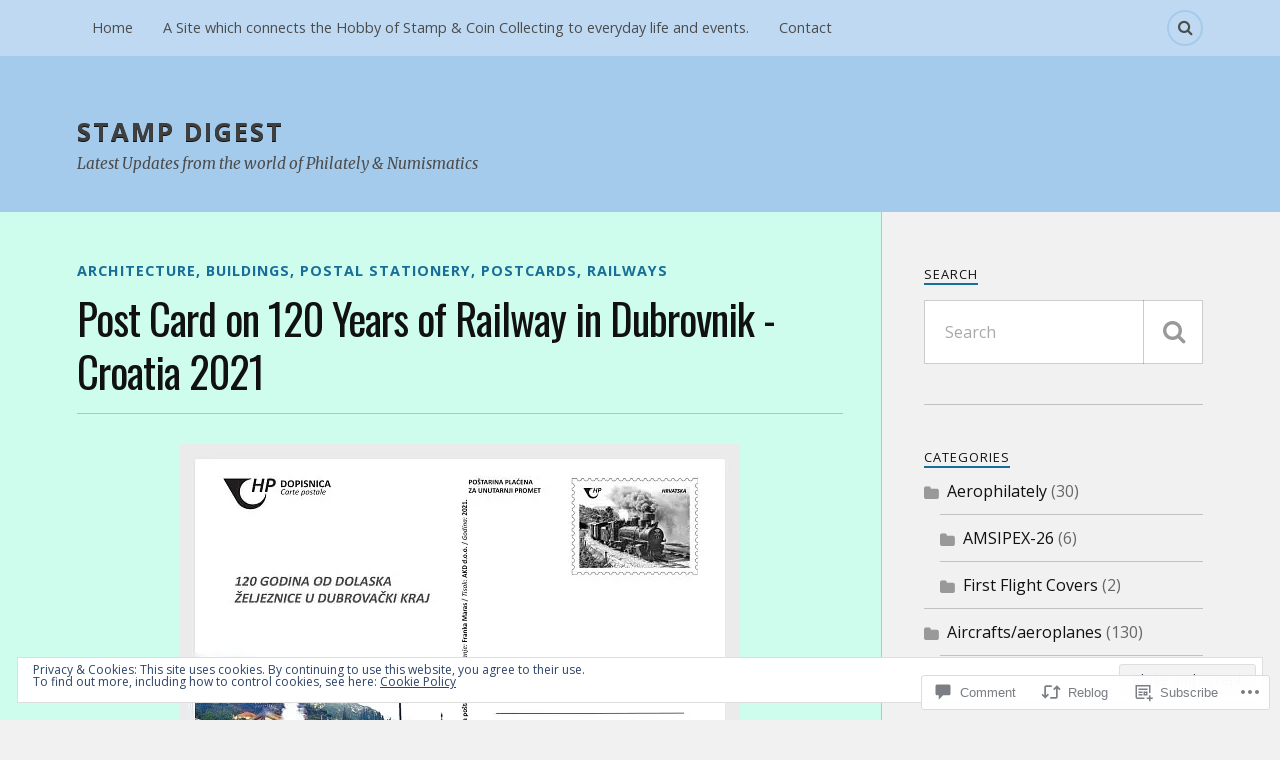

--- FILE ---
content_type: text/html; charset=UTF-8
request_url: https://stampdigest.in/2021/07/18/post-card-on-120-years-of-railway-in-dubrovnik-croatia-2021/
body_size: 39481
content:
<!DOCTYPE html>
<html class="no-js" lang="en">

<head>

<meta charset="UTF-8">
<meta name="viewport" content="width=device-width, initial-scale=1">
<link rel="profile" href="http://gmpg.org/xfn/11">
<link rel="pingback" href="https://stampdigest.in/xmlrpc.php">

<title>Post Card on 120 Years of Railway in Dubrovnik -Croatia 2021 &#8211; Stamp Digest</title>
<script type="text/javascript">
  WebFontConfig = {"google":{"families":["Open+Sans:r,i,b,bi:latin,latin-ext","Oswald:r:latin,latin-ext"]},"api_url":"https:\/\/fonts-api.wp.com\/css"};
  (function() {
    var wf = document.createElement('script');
    wf.src = '/wp-content/plugins/custom-fonts/js/webfont.js';
    wf.type = 'text/javascript';
    wf.async = 'true';
    var s = document.getElementsByTagName('script')[0];
    s.parentNode.insertBefore(wf, s);
	})();
</script><style id="jetpack-custom-fonts-css">.wf-active body{font-family:"Open Sans",sans-serif}.wf-active .search-container .search-field{font-family:"Open Sans",sans-serif}.wf-active .blog-description{font-family:"Open Sans",sans-serif}.wf-active .post-content p.page-links{font-family:"Open Sans",sans-serif}.wf-active .post-content{font-family:"Open Sans",sans-serif}.wf-active .post-content h4, .wf-active .post-content h5, .wf-active .post-content h6{font-family:"Open Sans",sans-serif}.wf-active .post-content blockquote p{font-family:"Open Sans",sans-serif}.wf-active .post-content blockquote cite{font-family:"Open Sans",sans-serif}.wf-active .post-content .gallery-caption, .wf-active .post-content .wp-caption-text{font-family:"Open Sans",sans-serif}.wf-active .post-content fieldset legend{font-family:"Open Sans",sans-serif}.wf-active .post-content label{font-family:"Open Sans",sans-serif}.wf-active .post-content input, .wf-active .post-content textarea{font-family:"Open Sans",sans-serif}.wf-active .pingbacklist li:before{font-family:"Open Sans",sans-serif}.wf-active .comments-nav .fleft a:before{font-family:"Open Sans",sans-serif}.wf-active .comments-nav .fright a:after{font-family:"Open Sans",sans-serif}.wf-active .comment-respond input[type="text"], .wf-active .comment-respond textarea{font-family:"Open Sans",sans-serif}.wf-active .comment-respond input[type="submit"]{font-family:"Open Sans",sans-serif}.wf-active .wrapper .search-field{font-family:"Open Sans",sans-serif}.wf-active .comment-respond#respond{font-family:"Open Sans",sans-serif}.wf-active .blog-title{font-weight:400;font-style:normal}.wf-active .post-title{font-family:"Oswald",sans-serif;font-weight:400;font-style:normal}.wf-active .single-post .post-title{font-weight:400;font-style:normal}.wf-active .related-posts-title{font-weight:400;font-style:normal}.wf-active .post-content h1, .wf-active .post-content h2, .wf-active .post-content h3{font-family:"Oswald",sans-serif;font-weight:400;font-style:normal}.wf-active .post-content h1, .wf-active .post-content h2, .wf-active .post-content h3{font-family:"Oswald",sans-serif;font-weight:400;font-style:normal}.wf-active .post-content h1{font-style:normal;font-weight:400}.wf-active .post-content h2{font-style:normal;font-weight:400}.wf-active .post-content h3{font-style:normal;font-weight:400}.wf-active .comment-reply-title, .wf-active .comments-title{font-weight:400;font-style:normal}.wf-active .comment-reply-title .fa, .wf-active .comments-title .fa{font-style:normal;font-weight:400}.wf-active .widget-title{font-weight:400;font-style:normal}.wf-active .widget_rss li a{font-family:"Oswald",sans-serif;font-weight:400;font-style:normal}.wf-active .rowling-widget-list .title{font-family:"Oswald",sans-serif;font-weight:400;font-style:normal}.wf-active .post-content div#jp-relatedposts h3.jp-relatedposts-headline{font-family:"Oswald",sans-serif;font-style:normal;font-weight:400}</style>
<meta name='robots' content='max-image-preview:large' />
<meta name="google-site-verification" content="6ES7DnOzl0qoKlRcWj2gHrs4Fnm3s6F020taKcN8WOM" />
<meta name="msvalidate.01" content="Bing Webmaster Center" />
<meta name="p:domain_verify" content="Pinterest Site Verification" />
<meta name="yandex-verification" content="Yandex.Webmaster" />
<script>document.documentElement.className = document.documentElement.className.replace("no-js","js");</script>

<!-- Async WordPress.com Remote Login -->
<script id="wpcom_remote_login_js">
var wpcom_remote_login_extra_auth = '';
function wpcom_remote_login_remove_dom_node_id( element_id ) {
	var dom_node = document.getElementById( element_id );
	if ( dom_node ) { dom_node.parentNode.removeChild( dom_node ); }
}
function wpcom_remote_login_remove_dom_node_classes( class_name ) {
	var dom_nodes = document.querySelectorAll( '.' + class_name );
	for ( var i = 0; i < dom_nodes.length; i++ ) {
		dom_nodes[ i ].parentNode.removeChild( dom_nodes[ i ] );
	}
}
function wpcom_remote_login_final_cleanup() {
	wpcom_remote_login_remove_dom_node_classes( "wpcom_remote_login_msg" );
	wpcom_remote_login_remove_dom_node_id( "wpcom_remote_login_key" );
	wpcom_remote_login_remove_dom_node_id( "wpcom_remote_login_validate" );
	wpcom_remote_login_remove_dom_node_id( "wpcom_remote_login_js" );
	wpcom_remote_login_remove_dom_node_id( "wpcom_request_access_iframe" );
	wpcom_remote_login_remove_dom_node_id( "wpcom_request_access_styles" );
}

// Watch for messages back from the remote login
window.addEventListener( "message", function( e ) {
	if ( e.origin === "https://r-login.wordpress.com" ) {
		var data = {};
		try {
			data = JSON.parse( e.data );
		} catch( e ) {
			wpcom_remote_login_final_cleanup();
			return;
		}

		if ( data.msg === 'LOGIN' ) {
			// Clean up the login check iframe
			wpcom_remote_login_remove_dom_node_id( "wpcom_remote_login_key" );

			var id_regex = new RegExp( /^[0-9]+$/ );
			var token_regex = new RegExp( /^.*|.*|.*$/ );
			if (
				token_regex.test( data.token )
				&& id_regex.test( data.wpcomid )
			) {
				// We have everything we need to ask for a login
				var script = document.createElement( "script" );
				script.setAttribute( "id", "wpcom_remote_login_validate" );
				script.src = '/remote-login.php?wpcom_remote_login=validate'
					+ '&wpcomid=' + data.wpcomid
					+ '&token=' + encodeURIComponent( data.token )
					+ '&host=' + window.location.protocol
					+ '//' + window.location.hostname
					+ '&postid=22333'
					+ '&is_singular=1';
				document.body.appendChild( script );
			}

			return;
		}

		// Safari ITP, not logged in, so redirect
		if ( data.msg === 'LOGIN-REDIRECT' ) {
			window.location = 'https://wordpress.com/log-in?redirect_to=' + window.location.href;
			return;
		}

		// Safari ITP, storage access failed, remove the request
		if ( data.msg === 'LOGIN-REMOVE' ) {
			var css_zap = 'html { -webkit-transition: margin-top 1s; transition: margin-top 1s; } /* 9001 */ html { margin-top: 0 !important; } * html body { margin-top: 0 !important; } @media screen and ( max-width: 782px ) { html { margin-top: 0 !important; } * html body { margin-top: 0 !important; } }';
			var style_zap = document.createElement( 'style' );
			style_zap.type = 'text/css';
			style_zap.appendChild( document.createTextNode( css_zap ) );
			document.body.appendChild( style_zap );

			var e = document.getElementById( 'wpcom_request_access_iframe' );
			e.parentNode.removeChild( e );

			document.cookie = 'wordpress_com_login_access=denied; path=/; max-age=31536000';

			return;
		}

		// Safari ITP
		if ( data.msg === 'REQUEST_ACCESS' ) {
			console.log( 'request access: safari' );

			// Check ITP iframe enable/disable knob
			if ( wpcom_remote_login_extra_auth !== 'safari_itp_iframe' ) {
				return;
			}

			// If we are in a "private window" there is no ITP.
			var private_window = false;
			try {
				var opendb = window.openDatabase( null, null, null, null );
			} catch( e ) {
				private_window = true;
			}

			if ( private_window ) {
				console.log( 'private window' );
				return;
			}

			var iframe = document.createElement( 'iframe' );
			iframe.id = 'wpcom_request_access_iframe';
			iframe.setAttribute( 'scrolling', 'no' );
			iframe.setAttribute( 'sandbox', 'allow-storage-access-by-user-activation allow-scripts allow-same-origin allow-top-navigation-by-user-activation' );
			iframe.src = 'https://r-login.wordpress.com/remote-login.php?wpcom_remote_login=request_access&origin=' + encodeURIComponent( data.origin ) + '&wpcomid=' + encodeURIComponent( data.wpcomid );

			var css = 'html { -webkit-transition: margin-top 1s; transition: margin-top 1s; } /* 9001 */ html { margin-top: 46px !important; } * html body { margin-top: 46px !important; } @media screen and ( max-width: 660px ) { html { margin-top: 71px !important; } * html body { margin-top: 71px !important; } #wpcom_request_access_iframe { display: block; height: 71px !important; } } #wpcom_request_access_iframe { border: 0px; height: 46px; position: fixed; top: 0; left: 0; width: 100%; min-width: 100%; z-index: 99999; background: #23282d; } ';

			var style = document.createElement( 'style' );
			style.type = 'text/css';
			style.id = 'wpcom_request_access_styles';
			style.appendChild( document.createTextNode( css ) );
			document.body.appendChild( style );

			document.body.appendChild( iframe );
		}

		if ( data.msg === 'DONE' ) {
			wpcom_remote_login_final_cleanup();
		}
	}
}, false );

// Inject the remote login iframe after the page has had a chance to load
// more critical resources
window.addEventListener( "DOMContentLoaded", function( e ) {
	var iframe = document.createElement( "iframe" );
	iframe.style.display = "none";
	iframe.setAttribute( "scrolling", "no" );
	iframe.setAttribute( "id", "wpcom_remote_login_key" );
	iframe.src = "https://r-login.wordpress.com/remote-login.php"
		+ "?wpcom_remote_login=key"
		+ "&origin=aHR0cHM6Ly9zdGFtcGRpZ2VzdC5pbg%3D%3D"
		+ "&wpcomid=118427227"
		+ "&time=" + Math.floor( Date.now() / 1000 );
	document.body.appendChild( iframe );
}, false );
</script>
<link rel='dns-prefetch' href='//s0.wp.com' />
<link rel='dns-prefetch' href='//widgets.wp.com' />
<link rel='dns-prefetch' href='//wordpress.com' />
<link rel='dns-prefetch' href='//fonts-api.wp.com' />
<link rel="alternate" type="application/rss+xml" title="Stamp Digest &raquo; Feed" href="https://stampdigest.in/feed/" />
<link rel="alternate" type="application/rss+xml" title="Stamp Digest &raquo; Comments Feed" href="https://stampdigest.in/comments/feed/" />
<link rel="alternate" type="application/rss+xml" title="Stamp Digest &raquo; Post Card on 120 Years of Railway in Dubrovnik -Croatia&nbsp;2021 Comments Feed" href="https://stampdigest.in/2021/07/18/post-card-on-120-years-of-railway-in-dubrovnik-croatia-2021/feed/" />
	<script type="text/javascript">
		/* <![CDATA[ */
		function addLoadEvent(func) {
			var oldonload = window.onload;
			if (typeof window.onload != 'function') {
				window.onload = func;
			} else {
				window.onload = function () {
					oldonload();
					func();
				}
			}
		}
		/* ]]> */
	</script>
	<link crossorigin='anonymous' rel='stylesheet' id='all-css-0-1' href='/_static/??-eJx9zN0KwjAMhuEbsgZ/5vBAvJbShtE1bYNJKLt7NxEEEQ9fku+Bzi60qlgVijkmm1IV6ClOqAJo67XlhI58B8XC5BUFRBfCfRDZwW9gRmUf8rtBrEJp0WjdPnAzouMm+lX/REoZP+6rtvd7uR3G4XQcr5fzMD8BGYBNRA==&cssminify=yes' type='text/css' media='all' />
<style id='wp-emoji-styles-inline-css'>

	img.wp-smiley, img.emoji {
		display: inline !important;
		border: none !important;
		box-shadow: none !important;
		height: 1em !important;
		width: 1em !important;
		margin: 0 0.07em !important;
		vertical-align: -0.1em !important;
		background: none !important;
		padding: 0 !important;
	}
/*# sourceURL=wp-emoji-styles-inline-css */
</style>
<link crossorigin='anonymous' rel='stylesheet' id='all-css-2-1' href='/wp-content/plugins/gutenberg-core/v22.2.0/build/styles/block-library/style.css?m=1764855221i&cssminify=yes' type='text/css' media='all' />
<style id='wp-block-library-inline-css'>
.has-text-align-justify {
	text-align:justify;
}
.has-text-align-justify{text-align:justify;}

/*# sourceURL=wp-block-library-inline-css */
</style><style id='wp-block-paragraph-inline-css'>
.is-small-text{font-size:.875em}.is-regular-text{font-size:1em}.is-large-text{font-size:2.25em}.is-larger-text{font-size:3em}.has-drop-cap:not(:focus):first-letter{float:left;font-size:8.4em;font-style:normal;font-weight:100;line-height:.68;margin:.05em .1em 0 0;text-transform:uppercase}body.rtl .has-drop-cap:not(:focus):first-letter{float:none;margin-left:.1em}p.has-drop-cap.has-background{overflow:hidden}:root :where(p.has-background){padding:1.25em 2.375em}:where(p.has-text-color:not(.has-link-color)) a{color:inherit}p.has-text-align-left[style*="writing-mode:vertical-lr"],p.has-text-align-right[style*="writing-mode:vertical-rl"]{rotate:180deg}
/*# sourceURL=/wp-content/plugins/gutenberg-core/v22.2.0/build/styles/block-library/paragraph/style.css */
</style>
<style id='wp-block-image-inline-css'>
.wp-block-image>a,.wp-block-image>figure>a{display:inline-block}.wp-block-image img{box-sizing:border-box;height:auto;max-width:100%;vertical-align:bottom}@media not (prefers-reduced-motion){.wp-block-image img.hide{visibility:hidden}.wp-block-image img.show{animation:show-content-image .4s}}.wp-block-image[style*=border-radius] img,.wp-block-image[style*=border-radius]>a{border-radius:inherit}.wp-block-image.has-custom-border img{box-sizing:border-box}.wp-block-image.aligncenter{text-align:center}.wp-block-image.alignfull>a,.wp-block-image.alignwide>a{width:100%}.wp-block-image.alignfull img,.wp-block-image.alignwide img{height:auto;width:100%}.wp-block-image .aligncenter,.wp-block-image .alignleft,.wp-block-image .alignright,.wp-block-image.aligncenter,.wp-block-image.alignleft,.wp-block-image.alignright{display:table}.wp-block-image .aligncenter>figcaption,.wp-block-image .alignleft>figcaption,.wp-block-image .alignright>figcaption,.wp-block-image.aligncenter>figcaption,.wp-block-image.alignleft>figcaption,.wp-block-image.alignright>figcaption{caption-side:bottom;display:table-caption}.wp-block-image .alignleft{float:left;margin:.5em 1em .5em 0}.wp-block-image .alignright{float:right;margin:.5em 0 .5em 1em}.wp-block-image .aligncenter{margin-left:auto;margin-right:auto}.wp-block-image :where(figcaption){margin-bottom:1em;margin-top:.5em}.wp-block-image.is-style-circle-mask img{border-radius:9999px}@supports ((-webkit-mask-image:none) or (mask-image:none)) or (-webkit-mask-image:none){.wp-block-image.is-style-circle-mask img{border-radius:0;-webkit-mask-image:url('data:image/svg+xml;utf8,<svg viewBox="0 0 100 100" xmlns="http://www.w3.org/2000/svg"><circle cx="50" cy="50" r="50"/></svg>');mask-image:url('data:image/svg+xml;utf8,<svg viewBox="0 0 100 100" xmlns="http://www.w3.org/2000/svg"><circle cx="50" cy="50" r="50"/></svg>');mask-mode:alpha;-webkit-mask-position:center;mask-position:center;-webkit-mask-repeat:no-repeat;mask-repeat:no-repeat;-webkit-mask-size:contain;mask-size:contain}}:root :where(.wp-block-image.is-style-rounded img,.wp-block-image .is-style-rounded img){border-radius:9999px}.wp-block-image figure{margin:0}.wp-lightbox-container{display:flex;flex-direction:column;position:relative}.wp-lightbox-container img{cursor:zoom-in}.wp-lightbox-container img:hover+button{opacity:1}.wp-lightbox-container button{align-items:center;backdrop-filter:blur(16px) saturate(180%);background-color:#5a5a5a40;border:none;border-radius:4px;cursor:zoom-in;display:flex;height:20px;justify-content:center;opacity:0;padding:0;position:absolute;right:16px;text-align:center;top:16px;width:20px;z-index:100}@media not (prefers-reduced-motion){.wp-lightbox-container button{transition:opacity .2s ease}}.wp-lightbox-container button:focus-visible{outline:3px auto #5a5a5a40;outline:3px auto -webkit-focus-ring-color;outline-offset:3px}.wp-lightbox-container button:hover{cursor:pointer;opacity:1}.wp-lightbox-container button:focus{opacity:1}.wp-lightbox-container button:focus,.wp-lightbox-container button:hover,.wp-lightbox-container button:not(:hover):not(:active):not(.has-background){background-color:#5a5a5a40;border:none}.wp-lightbox-overlay{box-sizing:border-box;cursor:zoom-out;height:100vh;left:0;overflow:hidden;position:fixed;top:0;visibility:hidden;width:100%;z-index:100000}.wp-lightbox-overlay .close-button{align-items:center;cursor:pointer;display:flex;justify-content:center;min-height:40px;min-width:40px;padding:0;position:absolute;right:calc(env(safe-area-inset-right) + 16px);top:calc(env(safe-area-inset-top) + 16px);z-index:5000000}.wp-lightbox-overlay .close-button:focus,.wp-lightbox-overlay .close-button:hover,.wp-lightbox-overlay .close-button:not(:hover):not(:active):not(.has-background){background:none;border:none}.wp-lightbox-overlay .lightbox-image-container{height:var(--wp--lightbox-container-height);left:50%;overflow:hidden;position:absolute;top:50%;transform:translate(-50%,-50%);transform-origin:top left;width:var(--wp--lightbox-container-width);z-index:9999999999}.wp-lightbox-overlay .wp-block-image{align-items:center;box-sizing:border-box;display:flex;height:100%;justify-content:center;margin:0;position:relative;transform-origin:0 0;width:100%;z-index:3000000}.wp-lightbox-overlay .wp-block-image img{height:var(--wp--lightbox-image-height);min-height:var(--wp--lightbox-image-height);min-width:var(--wp--lightbox-image-width);width:var(--wp--lightbox-image-width)}.wp-lightbox-overlay .wp-block-image figcaption{display:none}.wp-lightbox-overlay button{background:none;border:none}.wp-lightbox-overlay .scrim{background-color:#fff;height:100%;opacity:.9;position:absolute;width:100%;z-index:2000000}.wp-lightbox-overlay.active{visibility:visible}@media not (prefers-reduced-motion){.wp-lightbox-overlay.active{animation:turn-on-visibility .25s both}.wp-lightbox-overlay.active img{animation:turn-on-visibility .35s both}.wp-lightbox-overlay.show-closing-animation:not(.active){animation:turn-off-visibility .35s both}.wp-lightbox-overlay.show-closing-animation:not(.active) img{animation:turn-off-visibility .25s both}.wp-lightbox-overlay.zoom.active{animation:none;opacity:1;visibility:visible}.wp-lightbox-overlay.zoom.active .lightbox-image-container{animation:lightbox-zoom-in .4s}.wp-lightbox-overlay.zoom.active .lightbox-image-container img{animation:none}.wp-lightbox-overlay.zoom.active .scrim{animation:turn-on-visibility .4s forwards}.wp-lightbox-overlay.zoom.show-closing-animation:not(.active){animation:none}.wp-lightbox-overlay.zoom.show-closing-animation:not(.active) .lightbox-image-container{animation:lightbox-zoom-out .4s}.wp-lightbox-overlay.zoom.show-closing-animation:not(.active) .lightbox-image-container img{animation:none}.wp-lightbox-overlay.zoom.show-closing-animation:not(.active) .scrim{animation:turn-off-visibility .4s forwards}}@keyframes show-content-image{0%{visibility:hidden}99%{visibility:hidden}to{visibility:visible}}@keyframes turn-on-visibility{0%{opacity:0}to{opacity:1}}@keyframes turn-off-visibility{0%{opacity:1;visibility:visible}99%{opacity:0;visibility:visible}to{opacity:0;visibility:hidden}}@keyframes lightbox-zoom-in{0%{transform:translate(calc((-100vw + var(--wp--lightbox-scrollbar-width))/2 + var(--wp--lightbox-initial-left-position)),calc(-50vh + var(--wp--lightbox-initial-top-position))) scale(var(--wp--lightbox-scale))}to{transform:translate(-50%,-50%) scale(1)}}@keyframes lightbox-zoom-out{0%{transform:translate(-50%,-50%) scale(1);visibility:visible}99%{visibility:visible}to{transform:translate(calc((-100vw + var(--wp--lightbox-scrollbar-width))/2 + var(--wp--lightbox-initial-left-position)),calc(-50vh + var(--wp--lightbox-initial-top-position))) scale(var(--wp--lightbox-scale));visibility:hidden}}
/*# sourceURL=/wp-content/plugins/gutenberg-core/v22.2.0/build/styles/block-library/image/style.css */
</style>
<style id='global-styles-inline-css'>
:root{--wp--preset--aspect-ratio--square: 1;--wp--preset--aspect-ratio--4-3: 4/3;--wp--preset--aspect-ratio--3-4: 3/4;--wp--preset--aspect-ratio--3-2: 3/2;--wp--preset--aspect-ratio--2-3: 2/3;--wp--preset--aspect-ratio--16-9: 16/9;--wp--preset--aspect-ratio--9-16: 9/16;--wp--preset--color--black: #000000;--wp--preset--color--cyan-bluish-gray: #abb8c3;--wp--preset--color--white: #ffffff;--wp--preset--color--pale-pink: #f78da7;--wp--preset--color--vivid-red: #cf2e2e;--wp--preset--color--luminous-vivid-orange: #ff6900;--wp--preset--color--luminous-vivid-amber: #fcb900;--wp--preset--color--light-green-cyan: #7bdcb5;--wp--preset--color--vivid-green-cyan: #00d084;--wp--preset--color--pale-cyan-blue: #8ed1fc;--wp--preset--color--vivid-cyan-blue: #0693e3;--wp--preset--color--vivid-purple: #9b51e0;--wp--preset--gradient--vivid-cyan-blue-to-vivid-purple: linear-gradient(135deg,rgb(6,147,227) 0%,rgb(155,81,224) 100%);--wp--preset--gradient--light-green-cyan-to-vivid-green-cyan: linear-gradient(135deg,rgb(122,220,180) 0%,rgb(0,208,130) 100%);--wp--preset--gradient--luminous-vivid-amber-to-luminous-vivid-orange: linear-gradient(135deg,rgb(252,185,0) 0%,rgb(255,105,0) 100%);--wp--preset--gradient--luminous-vivid-orange-to-vivid-red: linear-gradient(135deg,rgb(255,105,0) 0%,rgb(207,46,46) 100%);--wp--preset--gradient--very-light-gray-to-cyan-bluish-gray: linear-gradient(135deg,rgb(238,238,238) 0%,rgb(169,184,195) 100%);--wp--preset--gradient--cool-to-warm-spectrum: linear-gradient(135deg,rgb(74,234,220) 0%,rgb(151,120,209) 20%,rgb(207,42,186) 40%,rgb(238,44,130) 60%,rgb(251,105,98) 80%,rgb(254,248,76) 100%);--wp--preset--gradient--blush-light-purple: linear-gradient(135deg,rgb(255,206,236) 0%,rgb(152,150,240) 100%);--wp--preset--gradient--blush-bordeaux: linear-gradient(135deg,rgb(254,205,165) 0%,rgb(254,45,45) 50%,rgb(107,0,62) 100%);--wp--preset--gradient--luminous-dusk: linear-gradient(135deg,rgb(255,203,112) 0%,rgb(199,81,192) 50%,rgb(65,88,208) 100%);--wp--preset--gradient--pale-ocean: linear-gradient(135deg,rgb(255,245,203) 0%,rgb(182,227,212) 50%,rgb(51,167,181) 100%);--wp--preset--gradient--electric-grass: linear-gradient(135deg,rgb(202,248,128) 0%,rgb(113,206,126) 100%);--wp--preset--gradient--midnight: linear-gradient(135deg,rgb(2,3,129) 0%,rgb(40,116,252) 100%);--wp--preset--font-size--small: 13px;--wp--preset--font-size--medium: 20px;--wp--preset--font-size--large: 36px;--wp--preset--font-size--x-large: 42px;--wp--preset--font-family--albert-sans: 'Albert Sans', sans-serif;--wp--preset--font-family--alegreya: Alegreya, serif;--wp--preset--font-family--arvo: Arvo, serif;--wp--preset--font-family--bodoni-moda: 'Bodoni Moda', serif;--wp--preset--font-family--bricolage-grotesque: 'Bricolage Grotesque', sans-serif;--wp--preset--font-family--cabin: Cabin, sans-serif;--wp--preset--font-family--chivo: Chivo, sans-serif;--wp--preset--font-family--commissioner: Commissioner, sans-serif;--wp--preset--font-family--cormorant: Cormorant, serif;--wp--preset--font-family--courier-prime: 'Courier Prime', monospace;--wp--preset--font-family--crimson-pro: 'Crimson Pro', serif;--wp--preset--font-family--dm-mono: 'DM Mono', monospace;--wp--preset--font-family--dm-sans: 'DM Sans', sans-serif;--wp--preset--font-family--dm-serif-display: 'DM Serif Display', serif;--wp--preset--font-family--domine: Domine, serif;--wp--preset--font-family--eb-garamond: 'EB Garamond', serif;--wp--preset--font-family--epilogue: Epilogue, sans-serif;--wp--preset--font-family--fahkwang: Fahkwang, sans-serif;--wp--preset--font-family--figtree: Figtree, sans-serif;--wp--preset--font-family--fira-sans: 'Fira Sans', sans-serif;--wp--preset--font-family--fjalla-one: 'Fjalla One', sans-serif;--wp--preset--font-family--fraunces: Fraunces, serif;--wp--preset--font-family--gabarito: Gabarito, system-ui;--wp--preset--font-family--ibm-plex-mono: 'IBM Plex Mono', monospace;--wp--preset--font-family--ibm-plex-sans: 'IBM Plex Sans', sans-serif;--wp--preset--font-family--ibarra-real-nova: 'Ibarra Real Nova', serif;--wp--preset--font-family--instrument-serif: 'Instrument Serif', serif;--wp--preset--font-family--inter: Inter, sans-serif;--wp--preset--font-family--josefin-sans: 'Josefin Sans', sans-serif;--wp--preset--font-family--jost: Jost, sans-serif;--wp--preset--font-family--libre-baskerville: 'Libre Baskerville', serif;--wp--preset--font-family--libre-franklin: 'Libre Franklin', sans-serif;--wp--preset--font-family--literata: Literata, serif;--wp--preset--font-family--lora: Lora, serif;--wp--preset--font-family--merriweather: Merriweather, serif;--wp--preset--font-family--montserrat: Montserrat, sans-serif;--wp--preset--font-family--newsreader: Newsreader, serif;--wp--preset--font-family--noto-sans-mono: 'Noto Sans Mono', sans-serif;--wp--preset--font-family--nunito: Nunito, sans-serif;--wp--preset--font-family--open-sans: 'Open Sans', sans-serif;--wp--preset--font-family--overpass: Overpass, sans-serif;--wp--preset--font-family--pt-serif: 'PT Serif', serif;--wp--preset--font-family--petrona: Petrona, serif;--wp--preset--font-family--piazzolla: Piazzolla, serif;--wp--preset--font-family--playfair-display: 'Playfair Display', serif;--wp--preset--font-family--plus-jakarta-sans: 'Plus Jakarta Sans', sans-serif;--wp--preset--font-family--poppins: Poppins, sans-serif;--wp--preset--font-family--raleway: Raleway, sans-serif;--wp--preset--font-family--roboto: Roboto, sans-serif;--wp--preset--font-family--roboto-slab: 'Roboto Slab', serif;--wp--preset--font-family--rubik: Rubik, sans-serif;--wp--preset--font-family--rufina: Rufina, serif;--wp--preset--font-family--sora: Sora, sans-serif;--wp--preset--font-family--source-sans-3: 'Source Sans 3', sans-serif;--wp--preset--font-family--source-serif-4: 'Source Serif 4', serif;--wp--preset--font-family--space-mono: 'Space Mono', monospace;--wp--preset--font-family--syne: Syne, sans-serif;--wp--preset--font-family--texturina: Texturina, serif;--wp--preset--font-family--urbanist: Urbanist, sans-serif;--wp--preset--font-family--work-sans: 'Work Sans', sans-serif;--wp--preset--spacing--20: 0.44rem;--wp--preset--spacing--30: 0.67rem;--wp--preset--spacing--40: 1rem;--wp--preset--spacing--50: 1.5rem;--wp--preset--spacing--60: 2.25rem;--wp--preset--spacing--70: 3.38rem;--wp--preset--spacing--80: 5.06rem;--wp--preset--shadow--natural: 6px 6px 9px rgba(0, 0, 0, 0.2);--wp--preset--shadow--deep: 12px 12px 50px rgba(0, 0, 0, 0.4);--wp--preset--shadow--sharp: 6px 6px 0px rgba(0, 0, 0, 0.2);--wp--preset--shadow--outlined: 6px 6px 0px -3px rgb(255, 255, 255), 6px 6px rgb(0, 0, 0);--wp--preset--shadow--crisp: 6px 6px 0px rgb(0, 0, 0);}:where(.is-layout-flex){gap: 0.5em;}:where(.is-layout-grid){gap: 0.5em;}body .is-layout-flex{display: flex;}.is-layout-flex{flex-wrap: wrap;align-items: center;}.is-layout-flex > :is(*, div){margin: 0;}body .is-layout-grid{display: grid;}.is-layout-grid > :is(*, div){margin: 0;}:where(.wp-block-columns.is-layout-flex){gap: 2em;}:where(.wp-block-columns.is-layout-grid){gap: 2em;}:where(.wp-block-post-template.is-layout-flex){gap: 1.25em;}:where(.wp-block-post-template.is-layout-grid){gap: 1.25em;}.has-black-color{color: var(--wp--preset--color--black) !important;}.has-cyan-bluish-gray-color{color: var(--wp--preset--color--cyan-bluish-gray) !important;}.has-white-color{color: var(--wp--preset--color--white) !important;}.has-pale-pink-color{color: var(--wp--preset--color--pale-pink) !important;}.has-vivid-red-color{color: var(--wp--preset--color--vivid-red) !important;}.has-luminous-vivid-orange-color{color: var(--wp--preset--color--luminous-vivid-orange) !important;}.has-luminous-vivid-amber-color{color: var(--wp--preset--color--luminous-vivid-amber) !important;}.has-light-green-cyan-color{color: var(--wp--preset--color--light-green-cyan) !important;}.has-vivid-green-cyan-color{color: var(--wp--preset--color--vivid-green-cyan) !important;}.has-pale-cyan-blue-color{color: var(--wp--preset--color--pale-cyan-blue) !important;}.has-vivid-cyan-blue-color{color: var(--wp--preset--color--vivid-cyan-blue) !important;}.has-vivid-purple-color{color: var(--wp--preset--color--vivid-purple) !important;}.has-black-background-color{background-color: var(--wp--preset--color--black) !important;}.has-cyan-bluish-gray-background-color{background-color: var(--wp--preset--color--cyan-bluish-gray) !important;}.has-white-background-color{background-color: var(--wp--preset--color--white) !important;}.has-pale-pink-background-color{background-color: var(--wp--preset--color--pale-pink) !important;}.has-vivid-red-background-color{background-color: var(--wp--preset--color--vivid-red) !important;}.has-luminous-vivid-orange-background-color{background-color: var(--wp--preset--color--luminous-vivid-orange) !important;}.has-luminous-vivid-amber-background-color{background-color: var(--wp--preset--color--luminous-vivid-amber) !important;}.has-light-green-cyan-background-color{background-color: var(--wp--preset--color--light-green-cyan) !important;}.has-vivid-green-cyan-background-color{background-color: var(--wp--preset--color--vivid-green-cyan) !important;}.has-pale-cyan-blue-background-color{background-color: var(--wp--preset--color--pale-cyan-blue) !important;}.has-vivid-cyan-blue-background-color{background-color: var(--wp--preset--color--vivid-cyan-blue) !important;}.has-vivid-purple-background-color{background-color: var(--wp--preset--color--vivid-purple) !important;}.has-black-border-color{border-color: var(--wp--preset--color--black) !important;}.has-cyan-bluish-gray-border-color{border-color: var(--wp--preset--color--cyan-bluish-gray) !important;}.has-white-border-color{border-color: var(--wp--preset--color--white) !important;}.has-pale-pink-border-color{border-color: var(--wp--preset--color--pale-pink) !important;}.has-vivid-red-border-color{border-color: var(--wp--preset--color--vivid-red) !important;}.has-luminous-vivid-orange-border-color{border-color: var(--wp--preset--color--luminous-vivid-orange) !important;}.has-luminous-vivid-amber-border-color{border-color: var(--wp--preset--color--luminous-vivid-amber) !important;}.has-light-green-cyan-border-color{border-color: var(--wp--preset--color--light-green-cyan) !important;}.has-vivid-green-cyan-border-color{border-color: var(--wp--preset--color--vivid-green-cyan) !important;}.has-pale-cyan-blue-border-color{border-color: var(--wp--preset--color--pale-cyan-blue) !important;}.has-vivid-cyan-blue-border-color{border-color: var(--wp--preset--color--vivid-cyan-blue) !important;}.has-vivid-purple-border-color{border-color: var(--wp--preset--color--vivid-purple) !important;}.has-vivid-cyan-blue-to-vivid-purple-gradient-background{background: var(--wp--preset--gradient--vivid-cyan-blue-to-vivid-purple) !important;}.has-light-green-cyan-to-vivid-green-cyan-gradient-background{background: var(--wp--preset--gradient--light-green-cyan-to-vivid-green-cyan) !important;}.has-luminous-vivid-amber-to-luminous-vivid-orange-gradient-background{background: var(--wp--preset--gradient--luminous-vivid-amber-to-luminous-vivid-orange) !important;}.has-luminous-vivid-orange-to-vivid-red-gradient-background{background: var(--wp--preset--gradient--luminous-vivid-orange-to-vivid-red) !important;}.has-very-light-gray-to-cyan-bluish-gray-gradient-background{background: var(--wp--preset--gradient--very-light-gray-to-cyan-bluish-gray) !important;}.has-cool-to-warm-spectrum-gradient-background{background: var(--wp--preset--gradient--cool-to-warm-spectrum) !important;}.has-blush-light-purple-gradient-background{background: var(--wp--preset--gradient--blush-light-purple) !important;}.has-blush-bordeaux-gradient-background{background: var(--wp--preset--gradient--blush-bordeaux) !important;}.has-luminous-dusk-gradient-background{background: var(--wp--preset--gradient--luminous-dusk) !important;}.has-pale-ocean-gradient-background{background: var(--wp--preset--gradient--pale-ocean) !important;}.has-electric-grass-gradient-background{background: var(--wp--preset--gradient--electric-grass) !important;}.has-midnight-gradient-background{background: var(--wp--preset--gradient--midnight) !important;}.has-small-font-size{font-size: var(--wp--preset--font-size--small) !important;}.has-medium-font-size{font-size: var(--wp--preset--font-size--medium) !important;}.has-large-font-size{font-size: var(--wp--preset--font-size--large) !important;}.has-x-large-font-size{font-size: var(--wp--preset--font-size--x-large) !important;}.has-albert-sans-font-family{font-family: var(--wp--preset--font-family--albert-sans) !important;}.has-alegreya-font-family{font-family: var(--wp--preset--font-family--alegreya) !important;}.has-arvo-font-family{font-family: var(--wp--preset--font-family--arvo) !important;}.has-bodoni-moda-font-family{font-family: var(--wp--preset--font-family--bodoni-moda) !important;}.has-bricolage-grotesque-font-family{font-family: var(--wp--preset--font-family--bricolage-grotesque) !important;}.has-cabin-font-family{font-family: var(--wp--preset--font-family--cabin) !important;}.has-chivo-font-family{font-family: var(--wp--preset--font-family--chivo) !important;}.has-commissioner-font-family{font-family: var(--wp--preset--font-family--commissioner) !important;}.has-cormorant-font-family{font-family: var(--wp--preset--font-family--cormorant) !important;}.has-courier-prime-font-family{font-family: var(--wp--preset--font-family--courier-prime) !important;}.has-crimson-pro-font-family{font-family: var(--wp--preset--font-family--crimson-pro) !important;}.has-dm-mono-font-family{font-family: var(--wp--preset--font-family--dm-mono) !important;}.has-dm-sans-font-family{font-family: var(--wp--preset--font-family--dm-sans) !important;}.has-dm-serif-display-font-family{font-family: var(--wp--preset--font-family--dm-serif-display) !important;}.has-domine-font-family{font-family: var(--wp--preset--font-family--domine) !important;}.has-eb-garamond-font-family{font-family: var(--wp--preset--font-family--eb-garamond) !important;}.has-epilogue-font-family{font-family: var(--wp--preset--font-family--epilogue) !important;}.has-fahkwang-font-family{font-family: var(--wp--preset--font-family--fahkwang) !important;}.has-figtree-font-family{font-family: var(--wp--preset--font-family--figtree) !important;}.has-fira-sans-font-family{font-family: var(--wp--preset--font-family--fira-sans) !important;}.has-fjalla-one-font-family{font-family: var(--wp--preset--font-family--fjalla-one) !important;}.has-fraunces-font-family{font-family: var(--wp--preset--font-family--fraunces) !important;}.has-gabarito-font-family{font-family: var(--wp--preset--font-family--gabarito) !important;}.has-ibm-plex-mono-font-family{font-family: var(--wp--preset--font-family--ibm-plex-mono) !important;}.has-ibm-plex-sans-font-family{font-family: var(--wp--preset--font-family--ibm-plex-sans) !important;}.has-ibarra-real-nova-font-family{font-family: var(--wp--preset--font-family--ibarra-real-nova) !important;}.has-instrument-serif-font-family{font-family: var(--wp--preset--font-family--instrument-serif) !important;}.has-inter-font-family{font-family: var(--wp--preset--font-family--inter) !important;}.has-josefin-sans-font-family{font-family: var(--wp--preset--font-family--josefin-sans) !important;}.has-jost-font-family{font-family: var(--wp--preset--font-family--jost) !important;}.has-libre-baskerville-font-family{font-family: var(--wp--preset--font-family--libre-baskerville) !important;}.has-libre-franklin-font-family{font-family: var(--wp--preset--font-family--libre-franklin) !important;}.has-literata-font-family{font-family: var(--wp--preset--font-family--literata) !important;}.has-lora-font-family{font-family: var(--wp--preset--font-family--lora) !important;}.has-merriweather-font-family{font-family: var(--wp--preset--font-family--merriweather) !important;}.has-montserrat-font-family{font-family: var(--wp--preset--font-family--montserrat) !important;}.has-newsreader-font-family{font-family: var(--wp--preset--font-family--newsreader) !important;}.has-noto-sans-mono-font-family{font-family: var(--wp--preset--font-family--noto-sans-mono) !important;}.has-nunito-font-family{font-family: var(--wp--preset--font-family--nunito) !important;}.has-open-sans-font-family{font-family: var(--wp--preset--font-family--open-sans) !important;}.has-overpass-font-family{font-family: var(--wp--preset--font-family--overpass) !important;}.has-pt-serif-font-family{font-family: var(--wp--preset--font-family--pt-serif) !important;}.has-petrona-font-family{font-family: var(--wp--preset--font-family--petrona) !important;}.has-piazzolla-font-family{font-family: var(--wp--preset--font-family--piazzolla) !important;}.has-playfair-display-font-family{font-family: var(--wp--preset--font-family--playfair-display) !important;}.has-plus-jakarta-sans-font-family{font-family: var(--wp--preset--font-family--plus-jakarta-sans) !important;}.has-poppins-font-family{font-family: var(--wp--preset--font-family--poppins) !important;}.has-raleway-font-family{font-family: var(--wp--preset--font-family--raleway) !important;}.has-roboto-font-family{font-family: var(--wp--preset--font-family--roboto) !important;}.has-roboto-slab-font-family{font-family: var(--wp--preset--font-family--roboto-slab) !important;}.has-rubik-font-family{font-family: var(--wp--preset--font-family--rubik) !important;}.has-rufina-font-family{font-family: var(--wp--preset--font-family--rufina) !important;}.has-sora-font-family{font-family: var(--wp--preset--font-family--sora) !important;}.has-source-sans-3-font-family{font-family: var(--wp--preset--font-family--source-sans-3) !important;}.has-source-serif-4-font-family{font-family: var(--wp--preset--font-family--source-serif-4) !important;}.has-space-mono-font-family{font-family: var(--wp--preset--font-family--space-mono) !important;}.has-syne-font-family{font-family: var(--wp--preset--font-family--syne) !important;}.has-texturina-font-family{font-family: var(--wp--preset--font-family--texturina) !important;}.has-urbanist-font-family{font-family: var(--wp--preset--font-family--urbanist) !important;}.has-work-sans-font-family{font-family: var(--wp--preset--font-family--work-sans) !important;}
/*# sourceURL=global-styles-inline-css */
</style>

<style id='classic-theme-styles-inline-css'>
/*! This file is auto-generated */
.wp-block-button__link{color:#fff;background-color:#32373c;border-radius:9999px;box-shadow:none;text-decoration:none;padding:calc(.667em + 2px) calc(1.333em + 2px);font-size:1.125em}.wp-block-file__button{background:#32373c;color:#fff;text-decoration:none}
/*# sourceURL=/wp-includes/css/classic-themes.min.css */
</style>
<link crossorigin='anonymous' rel='stylesheet' id='all-css-4-1' href='/_static/??[base64]/f/NV/HKZh/BzH99MVEMJ9yw==&cssminify=yes' type='text/css' media='all' />
<link rel='stylesheet' id='verbum-gutenberg-css-css' href='https://widgets.wp.com/verbum-block-editor/block-editor.css?ver=1738686361' media='all' />
<link crossorigin='anonymous' rel='stylesheet' id='all-css-6-1' href='/_static/??/wp-content/mu-plugins/comment-likes/css/comment-likes.css,/i/noticons/noticons.css?m=1436783281j&cssminify=yes' type='text/css' media='all' />
<link rel='stylesheet' id='fonts-css' href='https://fonts-api.wp.com/css?family=Lato%3A400%2C700%2C900%2C400italic%2C700italic%7CMerriweather%3A700%2C900%2C400italic&#038;subset=latin%2Clatin-ext' media='all' />
<link crossorigin='anonymous' rel='stylesheet' id='all-css-8-1' href='/_static/??-eJx9i0EKwyAQAD9UuwRDSw6lbzGy2RpWV1xF8vsmt4ZCjsPMQM/GS6qYKtQPRlTIbYYinUMiWHZlXEeViCe4e9UbXM9aN/4PYzOZG4WkUHBmITravfrBq4lQDIt3NUg6gVnYhXKs7/ganuPwmKwd7foFezNUhg==&cssminify=yes' type='text/css' media='all' />
<style id='style-inline-css'>
.post-meta-author { clip: rect(1px, 1px, 1px, 1px); height: 1px; position: absolute; overflow: hidden; width: 1px; }
/*# sourceURL=style-inline-css */
</style>
<link crossorigin='anonymous' rel='stylesheet' id='print-css-9-1' href='/wp-content/mu-plugins/global-print/global-print.css?m=1465851035i&cssminify=yes' type='text/css' media='print' />
<style id='jetpack-global-styles-frontend-style-inline-css'>
:root { --font-headings: unset; --font-base: unset; --font-headings-default: -apple-system,BlinkMacSystemFont,"Segoe UI",Roboto,Oxygen-Sans,Ubuntu,Cantarell,"Helvetica Neue",sans-serif; --font-base-default: -apple-system,BlinkMacSystemFont,"Segoe UI",Roboto,Oxygen-Sans,Ubuntu,Cantarell,"Helvetica Neue",sans-serif;}
/*# sourceURL=jetpack-global-styles-frontend-style-inline-css */
</style>
<link crossorigin='anonymous' rel='stylesheet' id='all-css-12-1' href='/_static/??-eJyNjcsKAjEMRX/IGtQZBxfip0hMS9sxTYppGfx7H7gRN+7ugcs5sFRHKi1Ig9Jd5R6zGMyhVaTrh8G6QFHfORhYwlvw6P39PbPENZmt4G/ROQuBKWVkxxrVvuBH1lIoz2waILJekF+HUzlupnG3nQ77YZwfuRJIaQ==&cssminify=yes' type='text/css' media='all' />
<script type="text/javascript" id="jetpack_related-posts-js-extra">
/* <![CDATA[ */
var related_posts_js_options = {"post_heading":"h4"};
//# sourceURL=jetpack_related-posts-js-extra
/* ]]> */
</script>
<script type="text/javascript" id="wpcom-actionbar-placeholder-js-extra">
/* <![CDATA[ */
var actionbardata = {"siteID":"118427227","postID":"22333","siteURL":"https://stampdigest.in","xhrURL":"https://stampdigest.in/wp-admin/admin-ajax.php","nonce":"9977ddb814","isLoggedIn":"","statusMessage":"","subsEmailDefault":"instantly","proxyScriptUrl":"https://s0.wp.com/wp-content/js/wpcom-proxy-request.js?m=1513050504i&amp;ver=20211021","shortlink":"https://wp.me/p80Ukz-5Od","i18n":{"followedText":"New posts from this site will now appear in your \u003Ca href=\"https://wordpress.com/reader\"\u003EReader\u003C/a\u003E","foldBar":"Collapse this bar","unfoldBar":"Expand this bar","shortLinkCopied":"Shortlink copied to clipboard."}};
//# sourceURL=wpcom-actionbar-placeholder-js-extra
/* ]]> */
</script>
<script type="text/javascript" id="jetpack-mu-wpcom-settings-js-before">
/* <![CDATA[ */
var JETPACK_MU_WPCOM_SETTINGS = {"assetsUrl":"https://s0.wp.com/wp-content/mu-plugins/jetpack-mu-wpcom-plugin/sun/jetpack_vendor/automattic/jetpack-mu-wpcom/src/build/"};
//# sourceURL=jetpack-mu-wpcom-settings-js-before
/* ]]> */
</script>
<script crossorigin='anonymous' type='text/javascript'  src='/_static/??-eJx1j1EKwjAQRC/kdq1Q2h/xKFKTEBKTTcwm1t7eFKtU0K9hmOENg1MEESgryugLRFe0IUarchzFdfXIhfBsSOClGCcxKTdmJSEGzvztGm+osbzDDdfWjssQU3jM76zCXJGKl9DeikrzKlvA3xJ4o1Md/bV2cUF/fkwhyVEyCDcyv0DCR7wfFgEKBFrGVBEnf2z7rtu3bT8M9gk9l2bI'></script>
<script type="text/javascript" id="rlt-proxy-js-after">
/* <![CDATA[ */
	rltInitialize( {"token":null,"iframeOrigins":["https:\/\/widgets.wp.com"]} );
//# sourceURL=rlt-proxy-js-after
/* ]]> */
</script>
<link rel="EditURI" type="application/rsd+xml" title="RSD" href="https://stampdigest.wordpress.com/xmlrpc.php?rsd" />
<meta name="generator" content="WordPress.com" />
<link rel="canonical" href="https://stampdigest.in/2021/07/18/post-card-on-120-years-of-railway-in-dubrovnik-croatia-2021/" />
<link rel='shortlink' href='https://wp.me/p80Ukz-5Od' />
<link rel="alternate" type="application/json+oembed" href="https://public-api.wordpress.com/oembed/?format=json&amp;url=https%3A%2F%2Fstampdigest.in%2F2021%2F07%2F18%2Fpost-card-on-120-years-of-railway-in-dubrovnik-croatia-2021%2F&amp;for=wpcom-auto-discovery" /><link rel="alternate" type="application/xml+oembed" href="https://public-api.wordpress.com/oembed/?format=xml&amp;url=https%3A%2F%2Fstampdigest.in%2F2021%2F07%2F18%2Fpost-card-on-120-years-of-railway-in-dubrovnik-croatia-2021%2F&amp;for=wpcom-auto-discovery" />
<!-- Jetpack Open Graph Tags -->
<meta property="og:type" content="article" />
<meta property="og:title" content="Post Card on 120 Years of Railway in Dubrovnik -Croatia 2021" />
<meta property="og:url" content="https://stampdigest.in/2021/07/18/post-card-on-120-years-of-railway-in-dubrovnik-croatia-2021/" />
<meta property="og:description" content="Post Card on 120 Years of Railway in Dubrovnik -Croatia 2021 Croatia Post issued a Post Card on 120 Years of Railway in Dubrovnik on 16 July 2021. It is valued at 3.30 HRK. Dubrovnik is a city in S…" />
<meta property="article:published_time" content="2021-07-18T03:29:32+00:00" />
<meta property="article:modified_time" content="2021-07-18T03:29:32+00:00" />
<meta property="og:site_name" content="Stamp Digest" />
<meta property="og:image" content="https://stampdigest.in/wp-content/uploads/2021/07/croatia-pc.jpg" />
<meta property="og:image:width" content="560" />
<meta property="og:image:height" content="398" />
<meta property="og:image:alt" content="" />
<meta property="og:locale" content="en_US" />
<meta property="article:publisher" content="https://www.facebook.com/WordPresscom" />
<meta name="twitter:text:title" content="Post Card on 120 Years of Railway in Dubrovnik -Croatia&nbsp;2021" />
<meta name="twitter:image" content="https://stampdigest.in/wp-content/uploads/2021/07/croatia-pc.jpg?w=640" />
<meta name="twitter:card" content="summary_large_image" />

<!-- End Jetpack Open Graph Tags -->
<link rel="shortcut icon" type="image/x-icon" href="https://s0.wp.com/i/favicon.ico?m=1713425267i" sizes="16x16 24x24 32x32 48x48" />
<link rel="icon" type="image/x-icon" href="https://s0.wp.com/i/favicon.ico?m=1713425267i" sizes="16x16 24x24 32x32 48x48" />
<link rel="apple-touch-icon" href="https://s0.wp.com/i/webclip.png?m=1713868326i" />
<link rel="search" type="application/opensearchdescription+xml" href="https://stampdigest.in/osd.xml" title="Stamp Digest" />
<link rel="search" type="application/opensearchdescription+xml" href="https://s1.wp.com/opensearch.xml" title="WordPress.com" />
<meta name="description" content="Post Card on 120 Years of Railway in Dubrovnik -Croatia 2021 Croatia Post issued a Post Card on 120 Years of Railway in Dubrovnik on 16 July 2021. It is valued at 3.30 HRK. Dubrovnik is a city in Southern Croatia on Adriatic Sea Coast. CROATIA 2021-POST CARD DUBROVNIK RAILWAY" />
		<script type="text/javascript">

			window.doNotSellCallback = function() {

				var linkElements = [
					'a[href="https://wordpress.com/?ref=footer_blog"]',
					'a[href="https://wordpress.com/?ref=footer_website"]',
					'a[href="https://wordpress.com/?ref=vertical_footer"]',
					'a[href^="https://wordpress.com/?ref=footer_segment_"]',
				].join(',');

				var dnsLink = document.createElement( 'a' );
				dnsLink.href = 'https://wordpress.com/advertising-program-optout/';
				dnsLink.classList.add( 'do-not-sell-link' );
				dnsLink.rel = 'nofollow';
				dnsLink.style.marginLeft = '0.5em';
				dnsLink.textContent = 'Do Not Sell or Share My Personal Information';

				var creditLinks = document.querySelectorAll( linkElements );

				if ( 0 === creditLinks.length ) {
					return false;
				}

				Array.prototype.forEach.call( creditLinks, function( el ) {
					el.insertAdjacentElement( 'afterend', dnsLink );
				});

				return true;
			};

		</script>
		<style type="text/css" id="custom-colors-css">.post-tags a,
		.tagcloud .widget-content a,
		.widget_tag_cloud .widget-content a,
		#infinite-handle span button:hover { background: #CCCCCC;}
.header-top-menu li.menu-item-has-children a:after,
		.header-top-menu li.page_item_has_children a:after { border-top-color: #4C4C4C;}
.post-tags a:before,
		.tagcloud .widget-content a:before,
		.widget_tag_cloud .widget-content a:before { border-right-color: #CCCCCC;}
.entry-author .author-bio,
		.site-description,
		.post-author .description,
		.header-top-menu ul a,
		.header-top-menu > li > a,
		.social-menu a,
		.credits .attribution,
		.credits .attribution a { color: #4C4C4C;}
.widget-content,
		.rowling-widget-list .excerpt { color: #686868;}
.nav-toggle .bar,
		.nav-toggle.active .bar { background: #565656;}
.header-bottom-menu > li.menu-item-has-children:after,
		.header-bottom-menu > li.page_item_has_children:after { border-top-color: #565656;}
.header-top-menu li.menu-item-has-children:hover a:after,
		.header-top-menu li.page_item_has_children:hover a:after { border-top-color: #6D6D6D;}
.post-author .title a,
		.social-menu a:hover,
		.social-menu a.active { border-color: #6D6D6D;}
.header-bottom-menu ul a,
		.header-bottom-menu > li > a,
		.header-bottom-menu > li:hover > a,
		.header-bottom-menu ul li:hover > a,
		.header-bottom-menu > li.current_menu_item > a,
		.header-bottom-menu > li.current_page_item > a,
		.navigation .section-inner,
		.sticky.post .sticky-tag,
		.single-post .post .sticky-tag,
		.post-content .page-links a:hover,
		.post-content fieldset legend,
		.post-content fieldset legend,
		.post-content input[type="submit"],
		.post-content input[type="reset"],
		.post-content input[type="button"],
		.post-content input[type="submit"]:hover,
		.post-content input[type="reset"]:hover,
		.post-content input[type="button"]:hover,
		.post-tags a:hover,
		.tagcloud .widget-content a:hover,
		.widget_tag_cloud .widget-content a:hover,
		.comment-respond input[type="submit"],
		.to-the-top .fa { color: #565656;}
.site-title a { color: #3F3F3F;}
.header-top-menu li.current-menu-item > a,
		.header-top-menu li.current_page_item > a,
		.header-top-menu li:hover > a,
		.header-top-menu ul li:hover > a,
		.social-menu a:hover,
		.social-menu a.active { color: #6D6D6D;}
body,
		.post-title a,
		.post-title a:hover,
		.single-post .post-image-caption,
		.page-links > span:nth-of-type(2),
		.post-navigation .navigation-post-title,
		.post-content caption,
		.post-content th,
		.post-content div#jp-relatedposts div.jp-relatedposts-items .jp-relatedposts-post .jp-relatedposts-post-title a,
		.pingbacks-title,
		.pingbacklist a,
		.comment-respond form label { color: #111111;}
.content:before { background: #cefded;}
.entry-author,
		.header-wrapper,
		.posts .post-image,
		.post-author,
		.credits { background: #a4cbec;}
.top-nav { background: #BED9F1;}
.header-top-menu ul li,
		.header-top-menu > li:hover > a { background: #B0D1EE;}
.social-menu a { border-color: #a4cbec;}
.entry-author:before,
		.post-author:before { border-bottom-color: #a4cbec;}
.header-bottom-menu ul,
		.navigation .section-inner,
		.header-bottom-menu,
		.nav-toggle,
		.sticky.post .sticky-tag,
		.single-post .post .sticky-tag,
		.post-content .page-links a:hover,
		.post-tags a:hover,
		.tagcloud .widget-content a:hover,
		.widget_tag_cloud .widget-content a:hover,
		.post-content fieldset legend,
		.post-content input[type="submit"],
		.post-content input[type="reset"],
		.post-content input[type="button"],
		.post-content input[type="submit"]:hover,
		.post-content input[type="reset"]:hover,
		.post-content input[type="button"]:hover,
		.comment-respond input[type="submit"],
		#infinite-handle span button,
		.to-the-top { background: #abddf6;}
.bypostauthor .comment-author-icon { background: #196E98;}
.sticky.post .sticky-tag:after,
		.single-post .post .sticky-tag:after,
		.post-tags a:hover:before,
		.tagcloud .widget-content a:hover:before,
		.widget_tag_cloud .widget-content a:hover:before { border-right-color: #abddf6;}
.post-content a:hover,
		.pingbacks-title,
		.widget_flickr #flickr_badge_uber_wrapper a:last-of-type { border-bottom-color: #abddf6;}
.sticky.post .sticky-tag:after { border-left-color: #abddf6;}
.comments-title-link a:hover,
		.page-edit-link .post-edit-link:hover { border-color: #196E98;}
.nav-links > div a:hover,
		.comments-nav a:hover,
		.archive-nav a:hover { border-top-color: #196E98;}
.widget-title,
		.widget-content a:hover,
		.page-title h4 { border-bottom-color: #196E98;}
body a,
		body a:hover,
		body a:active,
		.post-content a,
		.post-content a:hover,
		.post-content p.intro,
		.post-content blockquote:after,
		.post-categories,
		.single-post .post-meta a,
		.single-post .post-image-caption .fa,
		.search-container .search-button:hover,
		.comments-title .fa,
		.comment-reply-title .fa,
		.comments-title-link a,
		.comment-meta .vcard a,
		.no-comments .fa,
		.comment-header h4 a,
		.pingbacklist a:hover,
		.comments-nav a:hover,
		.page-edit-link,
		.related-post .category,
		.nav-links > div a:hover span,
		.credits .copyright a:hover,
		.wrapper .search-button:hover,
		.archive-nav a:hover,
		#wp-calendar thead th,
		#wp-calendar tfoot a:hover,
		.widget-content a:hover,
		.widget-content a:hover::before,
		.widget-content li a:hover,
		.widget-content li a:hover::before,
		.widget_flickr #flickr_badge_uber_wrapper a:last-of-type { color: #196E98;}
.site-title a:hover { color: #0F4F70;}
</style>
<script type="text/javascript">
	window.google_analytics_uacct = "UA-52447-2";
</script>

<script type="text/javascript">
	var _gaq = _gaq || [];
	_gaq.push(['_setAccount', 'UA-52447-2']);
	_gaq.push(['_gat._anonymizeIp']);
	_gaq.push(['_setDomainName', 'none']);
	_gaq.push(['_setAllowLinker', true]);
	_gaq.push(['_initData']);
	_gaq.push(['_trackPageview']);

	(function() {
		var ga = document.createElement('script'); ga.type = 'text/javascript'; ga.async = true;
		ga.src = ('https:' == document.location.protocol ? 'https://ssl' : 'http://www') + '.google-analytics.com/ga.js';
		(document.getElementsByTagName('head')[0] || document.getElementsByTagName('body')[0]).appendChild(ga);
	})();
</script>

<link crossorigin='anonymous' rel='stylesheet' id='all-css-0-3' href='/_static/??-eJyNjM0KgzAQBl9I/ag/lR6KjyK6LhJNNsHN4uuXQuvZ4wzD4EwlRcksGcHK5G11otg4p4n2H0NNMDohzD7SrtDTJT4qUi1wexDiYp4VNB3RlP3V/MX3N4T3o++aun892277AK5vOq4=&cssminify=yes' type='text/css' media='all' />
</head>

	<body class="wp-singular post-template-default single single-post postid-22333 single-format-standard wp-theme-pubrowling customizer-styles-applied jetpack-reblog-enabled author-hidden custom-colors">

		<a class="skip-link screen-reader-text" href="#main">Skip to content</a>

		
			<nav class="top-nav">

				<div class="section-inner clear-fix">

					<ul class="header-top-menu">

						<li id="menu-item-8" class="menu-item menu-item-type-custom menu-item-object-custom menu-item-8"><a href="/">Home</a></li>
<li id="menu-item-9" class="menu-item menu-item-type-post_type menu-item-object-page menu-item-9"><a href="https://stampdigest.in/about/">A Site which connects the Hobby of Stamp &amp; Coin Collecting to everyday life and events.</a></li>
<li id="menu-item-10" class="menu-item menu-item-type-post_type menu-item-object-page menu-item-10"><a href="https://stampdigest.in/contact/">Contact</a></li>

					</ul> <!-- /header-top-menu -->

					<ul class="social-menu">

						<li id="menu-item-151" class="menu-item menu-item-type-custom menu-item-object-custom menu-item-151"><a class="search-toggle" href="#"><span class="screen-reader-text">Search</span></a></li>
					</ul> <!-- /social-menu -->

				</div> <!-- /section-inner -->

			</nav> <!-- /top-nav -->

		
		<div class="search-container">

			<div class="section-inner">

				
<form method="get" class="search-form" action="https://stampdigest.in/">
	<label>
		<span class="screen-reader-text">Search for:</span>
		<input type="search" class="search-field" placeholder="Search" value="" name="s" title="Search for:" />
	</label>
	<button type="submit" class="search-button"><span class="fa fw fa-search"></span><span class="screen-reader-text">Search</span></button>
</form>

			</div> <!-- /section-inner -->

		</div> <!-- /search-container -->

		<header class="header-wrapper">

			<div class="header">

				<div class="section-inner">

					
						<a href="https://stampdigest.in/" class="site-logo-link" rel="home" itemprop="url"></a>
						<h2 class="site-title">
							<a href="https://stampdigest.in/" title="Stamp Digest &mdash; Latest Updates from the world of Philately &amp; Numismatics" rel="home">Stamp Digest</a>
						</h2>

													<h4 class="site-description">Latest Updates from the world of Philately &amp; Numismatics</h4>
						
					
					
				</div> <!-- /section-inner -->

			</div> <!-- /header -->

			
		</header> <!-- /header-wrapper -->

<div class="wrapper section-inner">

	<main id="main" class="content">

	
		
		
			<article id="post-22333" class="single clear-fix post-22333 post type-post status-publish format-standard hentry category-architecture category-buildings category-postal-stationery category-postcards category-railways tag-post-card-on-120-years-of-railway-in-dubrovnik-croatia-2021 tag-postacrds-on-railway-locomotives tag-postal-stationery-of-croatia tag-postal-stationery-of-the-world tag-postcards-of-croatia tag-postcards-on-railway-in-dubrovnik tag-postcards-on-railways has-post-thumbnail fallback-thumbnail">

				<header class="post-header">

											<p class="post-categories"><a href="https://stampdigest.in/category/architecture/" rel="category tag">Architecture</a>, <a href="https://stampdigest.in/category/architecture/buildings/" rel="category tag">Buildings</a>, <a href="https://stampdigest.in/category/postal-stationery/" rel="category tag">Postal Stationery</a>, <a href="https://stampdigest.in/category/postal-stationery/postcards/" rel="category tag">Postcards</a>, <a href="https://stampdigest.in/category/railways/" rel="category tag">Railways</a></p>
					
					<h1 class="post-title">Post Card on 120 Years of Railway in Dubrovnik -Croatia&nbsp;2021</h1>
				</header> <!-- /post-header -->

				
					<figure class="post-image clear-fix">

						<img width="560" height="398" src="https://i0.wp.com/stampdigest.in/wp-content/uploads/2021/07/croatia-pc.jpg?resize=560%2C398&#038;ssl=1" sizes="min(560px, 100vw)" loading="eager" decoding="async" title="Post Card on 120 Years of Railway in Dubrovnik -Croatia&nbsp;2021" class="attachment-rowling-post-image wp-post-image" />
						
					</figure> <!-- /post-image -->

				
				<div class="post-meta">

					<span class="post-meta-date">Date: <a href="https://stampdigest.in/2021/07/18/post-card-on-120-years-of-railway-in-dubrovnik-croatia-2021/">18/07/2021</a></span><span class="post-meta-author">Author: <a href="https://stampdigest.in/author/stampdigest/">stampdigest</a></span> 
											<span class="post-comments">
							<a href="https://stampdigest.in/2021/07/18/post-card-on-120-years-of-railway-in-dubrovnik-croatia-2021/#respond"><span class="fa fw fa-comment"></span>0<span class="resp"> Comments</span></a>						</span>
					
					
				</div> <!-- /post-meta -->

				<div class="post-inner">

					
						<div class="post-content">

							
<p>Post Card on 120 Years of Railway in Dubrovnik -Croatia 2021 </p>



<p>Croatia Post issued a Post Card on 120 Years of Railway in Dubrovnik on 16 July 2021. It is valued at 3.30 HRK. Dubrovnik is a city in Southern Croatia on Adriatic Sea Coast.</p>



<div class="wp-block-image"><figure class="alignleft size-large"><img data-attachment-id="22336" data-permalink="https://stampdigest.in/croatia-pc/" data-orig-file="https://stampdigest.in/wp-content/uploads/2021/07/croatia-pc.jpg" data-orig-size="560,398" data-comments-opened="1" data-image-meta="{&quot;aperture&quot;:&quot;0&quot;,&quot;credit&quot;:&quot;&quot;,&quot;camera&quot;:&quot;&quot;,&quot;caption&quot;:&quot;&quot;,&quot;created_timestamp&quot;:&quot;0&quot;,&quot;copyright&quot;:&quot;&quot;,&quot;focal_length&quot;:&quot;0&quot;,&quot;iso&quot;:&quot;0&quot;,&quot;shutter_speed&quot;:&quot;0&quot;,&quot;title&quot;:&quot;&quot;,&quot;orientation&quot;:&quot;0&quot;}" data-image-title="croatia-pc" data-image-description="" data-image-caption="" data-medium-file="https://stampdigest.in/wp-content/uploads/2021/07/croatia-pc.jpg?w=300" data-large-file="https://stampdigest.in/wp-content/uploads/2021/07/croatia-pc.jpg?w=560" width="560" height="398" src="https://stampdigest.in/wp-content/uploads/2021/07/croatia-pc.jpg?w=560" alt="" class="wp-image-22336" srcset="https://stampdigest.in/wp-content/uploads/2021/07/croatia-pc.jpg 560w, https://stampdigest.in/wp-content/uploads/2021/07/croatia-pc.jpg?w=150 150w, https://stampdigest.in/wp-content/uploads/2021/07/croatia-pc.jpg?w=300 300w" sizes="(max-width: 560px) 100vw, 560px" /><figcaption>CROATIA 2021-POST CARD DUBROVNIK RAILWAY</figcaption></figure></div>
<div id="jp-post-flair" class="sharedaddy sd-like-enabled sd-sharing-enabled"><div class="sharedaddy sd-sharing-enabled"><div class="robots-nocontent sd-block sd-social sd-social-icon-text sd-sharing"><h3 class="sd-title">Share this:</h3><div class="sd-content"><ul><li class="share-facebook"><a rel="nofollow noopener noreferrer"
				data-shared="sharing-facebook-22333"
				class="share-facebook sd-button share-icon"
				href="https://stampdigest.in/2021/07/18/post-card-on-120-years-of-railway-in-dubrovnik-croatia-2021/?share=facebook"
				target="_blank"
				aria-labelledby="sharing-facebook-22333"
				>
				<span id="sharing-facebook-22333" hidden>Click to share on Facebook (Opens in new window)</span>
				<span>Facebook</span>
			</a></li><li class="share-linkedin"><a rel="nofollow noopener noreferrer"
				data-shared="sharing-linkedin-22333"
				class="share-linkedin sd-button share-icon"
				href="https://stampdigest.in/2021/07/18/post-card-on-120-years-of-railway-in-dubrovnik-croatia-2021/?share=linkedin"
				target="_blank"
				aria-labelledby="sharing-linkedin-22333"
				>
				<span id="sharing-linkedin-22333" hidden>Click to share on LinkedIn (Opens in new window)</span>
				<span>LinkedIn</span>
			</a></li><li class="share-twitter"><a rel="nofollow noopener noreferrer"
				data-shared="sharing-twitter-22333"
				class="share-twitter sd-button share-icon"
				href="https://stampdigest.in/2021/07/18/post-card-on-120-years-of-railway-in-dubrovnik-croatia-2021/?share=twitter"
				target="_blank"
				aria-labelledby="sharing-twitter-22333"
				>
				<span id="sharing-twitter-22333" hidden>Click to share on X (Opens in new window)</span>
				<span>X</span>
			</a></li><li><a href="#" class="sharing-anchor sd-button share-more"><span>More</span></a></li><li class="share-end"></li></ul><div class="sharing-hidden"><div class="inner" style="display: none;width:150px;"><ul style="background-image:none;"><li class="share-pinterest"><a rel="nofollow noopener noreferrer"
				data-shared="sharing-pinterest-22333"
				class="share-pinterest sd-button share-icon"
				href="https://stampdigest.in/2021/07/18/post-card-on-120-years-of-railway-in-dubrovnik-croatia-2021/?share=pinterest"
				target="_blank"
				aria-labelledby="sharing-pinterest-22333"
				>
				<span id="sharing-pinterest-22333" hidden>Click to share on Pinterest (Opens in new window)</span>
				<span>Pinterest</span>
			</a></li><li class="share-end"></li></ul></div></div></div></div></div><div class='sharedaddy sd-block sd-like jetpack-likes-widget-wrapper jetpack-likes-widget-unloaded' id='like-post-wrapper-118427227-22333-6966086c0667c' data-src='//widgets.wp.com/likes/index.html?ver=20260113#blog_id=118427227&amp;post_id=22333&amp;origin=stampdigest.wordpress.com&amp;obj_id=118427227-22333-6966086c0667c&amp;domain=stampdigest.in' data-name='like-post-frame-118427227-22333-6966086c0667c' data-title='Like or Reblog'><div class='likes-widget-placeholder post-likes-widget-placeholder' style='height: 55px;'><span class='button'><span>Like</span></span> <span class='loading'>Loading...</span></div><span class='sd-text-color'></span><a class='sd-link-color'></a></div>
<div id='jp-relatedposts' class='jp-relatedposts' >
	<h3 class="jp-relatedposts-headline"><em>Related</em></h3>
</div></div>
							
						</div>

					
					<footer class="post-footer">

						
							<div class="post-tags">

								<a href="https://stampdigest.in/tag/post-card-on-120-years-of-railway-in-dubrovnik-croatia-2021/" rel="tag">Post Card on 120 Years of Railway in Dubrovnik -Croatia 2021</a><a href="https://stampdigest.in/tag/postacrds-on-railway-locomotives/" rel="tag">Postacrds on Railway Locomotives</a><a href="https://stampdigest.in/tag/postal-stationery-of-croatia/" rel="tag">Postal Stationery of Croatia</a><a href="https://stampdigest.in/tag/postal-stationery-of-the-world/" rel="tag">Postal Stationery of the World</a><a href="https://stampdigest.in/tag/postcards-of-croatia/" rel="tag">Postcards of Croatia</a><a href="https://stampdigest.in/tag/postcards-on-railway-in-dubrovnik/" rel="tag">Postcards on Railway in Dubrovnik</a><a href="https://stampdigest.in/tag/postcards-on-railways/" rel="tag">Postcards on Railways</a>
							</div>

						
								<div class="entry-author author-avatar-show">
						<div class="author-avatar">
				<img referrerpolicy="no-referrer" alt='Unknown&#039;s avatar' src='https://1.gravatar.com/avatar/d87bb1827f825775613c509db8d19e3447e3ba785ac0d754e5c38f185b04c1f1?s=100&#038;d=identicon&#038;r=G' srcset='https://1.gravatar.com/avatar/d87bb1827f825775613c509db8d19e3447e3ba785ac0d754e5c38f185b04c1f1?s=100&#038;d=identicon&#038;r=G 1x, https://1.gravatar.com/avatar/d87bb1827f825775613c509db8d19e3447e3ba785ac0d754e5c38f185b04c1f1?s=150&#038;d=identicon&#038;r=G 1.5x, https://1.gravatar.com/avatar/d87bb1827f825775613c509db8d19e3447e3ba785ac0d754e5c38f185b04c1f1?s=200&#038;d=identicon&#038;r=G 2x, https://1.gravatar.com/avatar/d87bb1827f825775613c509db8d19e3447e3ba785ac0d754e5c38f185b04c1f1?s=300&#038;d=identicon&#038;r=G 3x, https://1.gravatar.com/avatar/d87bb1827f825775613c509db8d19e3447e3ba785ac0d754e5c38f185b04c1f1?s=400&#038;d=identicon&#038;r=G 4x' class='avatar avatar-100' height='100' width='100' loading='lazy' decoding='async' />			</div><!-- .author-avatar -->
			
			<div class="author-heading">
				<h2 class="author-title">
					Published by <span class="author-name">stampdigest</span>				</h2>
			</div><!-- .author-heading -->

			<p class="author-bio">
								<a class="author-link" href="https://stampdigest.in/author/stampdigest/" rel="author">
					View all posts by stampdigest				</a>
			</p><!-- .author-bio -->
		</div><!-- .entry-auhtor -->
		
					</footer>

				</div> <!-- /post-inner -->

			</article> <!-- /post -->

		
	<nav class="navigation post-navigation" aria-label="Posts">
		<h2 class="screen-reader-text">Post navigation</h2>
		<div class="nav-links"><div class="nav-previous"><a href="https://stampdigest.in/2021/07/18/dubrovnik-filigree-jewellery-croatia-2021/" rel="prev"><span class="meta-nav" aria-hidden="true">Previous</span> <span class="screen-reader-text">Previous post:</span> <span class="navigation-post-title previous-post-title">Dubrovnik Filigree Jewellery -Croatia&nbsp;2021.</span></a></div><div class="nav-next"><a href="https://stampdigest.in/2021/07/18/the-tokyo-olympics-2021-miniature-sheet-of-kyrgyzstan/" rel="next"><span class="meta-nav" aria-hidden="true">Next</span> <span class="screen-reader-text">Next post:</span> <span class="navigation-post-title next-post-title">The Tokyo Olympics 2021 &#8211; Miniature Sheet of&nbsp;Kyrgyzstan</span></a></div></div>
	</nav>
		
<div id="comments" class="comments-area clear-fix">

		<div id="respond" class="comment-respond">
		<h3 id="reply-title" class="comment-reply-title">Leave a comment <small><a rel="nofollow" id="cancel-comment-reply-link" href="/2021/07/18/post-card-on-120-years-of-railway-in-dubrovnik-croatia-2021/#respond" style="display:none;">Cancel reply</a></small></h3><form action="https://stampdigest.in/wp-comments-post.php" method="post" id="commentform" class="comment-form">


<div class="comment-form__verbum transparent"></div><div class="verbum-form-meta"><input type='hidden' name='comment_post_ID' value='22333' id='comment_post_ID' />
<input type='hidden' name='comment_parent' id='comment_parent' value='0' />

			<input type="hidden" name="highlander_comment_nonce" id="highlander_comment_nonce" value="28b8b26d14" />
			<input type="hidden" name="verbum_show_subscription_modal" value="" /></div><p style="display: none;"><input type="hidden" id="akismet_comment_nonce" name="akismet_comment_nonce" value="81d8f9da85" /></p><p style="display: none !important;" class="akismet-fields-container" data-prefix="ak_"><label>&#916;<textarea name="ak_hp_textarea" cols="45" rows="8" maxlength="100"></textarea></label><input type="hidden" id="ak_js_1" name="ak_js" value="46"/><script type="text/javascript">
/* <![CDATA[ */
document.getElementById( "ak_js_1" ).setAttribute( "value", ( new Date() ).getTime() );
/* ]]> */
</script>
</p></form>	</div><!-- #respond -->
	
</div><!-- #comments -->
		
	
	</main> <!-- /content -->

	
<div class="sidebar">
	<aside id="search-1" class="widget widget_search"><div class="widget-content"><h3 class="widget-title">Search</h3>
<form method="get" class="search-form" action="https://stampdigest.in/">
	<label>
		<span class="screen-reader-text">Search for:</span>
		<input type="search" class="search-field" placeholder="Search" value="" name="s" title="Search for:" />
	</label>
	<button type="submit" class="search-button"><span class="fa fw fa-search"></span><span class="screen-reader-text">Search</span></button>
</form>
</div><div class="clear"></div></aside><aside id="categories-5" class="widget widget_categories"><div class="widget-content"><h3 class="widget-title">Categories</h3>
			<ul>
					<li class="cat-item cat-item-18473846"><a href="https://stampdigest.in/category/aerophilately/">Aerophilately</a> (30)
<ul class='children'>
	<li class="cat-item cat-item-782957737"><a href="https://stampdigest.in/category/aerophilately/amsipex-26/">AMSIPEX-26</a> (6)
</li>
	<li class="cat-item cat-item-87626123"><a href="https://stampdigest.in/category/aerophilately/first-flight-covers/">First Flight Covers</a> (2)
</li>
</ul>
</li>
	<li class="cat-item cat-item-351979599"><a href="https://stampdigest.in/category/aircrafts-aeroplanes/">Aircrafts/aeroplanes</a> (130)
<ul class='children'>
	<li class="cat-item cat-item-413372"><a href="https://stampdigest.in/category/aircrafts-aeroplanes/hot-air-balloons/">Hot Air Balloons</a> (8)
</li>
</ul>
</li>
	<li class="cat-item cat-item-90007976"><a href="https://stampdigest.in/category/airmail-stamps/">Airmail stamps</a> (29)
</li>
	<li class="cat-item cat-item-758449242"><a href="https://stampdigest.in/category/amritpex-2023/">AMRITPEX 2023</a> (5)
</li>
	<li class="cat-item cat-item-9635"><a href="https://stampdigest.in/category/antarctica/">Antarctica</a> (14)
</li>
	<li class="cat-item cat-item-2290"><a href="https://stampdigest.in/category/architecture/">Architecture</a> (1,079)
<ul class='children'>
	<li class="cat-item cat-item-64167"><a href="https://stampdigest.in/category/architecture/buildings/">Buildings</a> (648)
</li>
	<li class="cat-item cat-item-54219741"><a href="https://stampdigest.in/category/architecture/forts-castles/">Forts/Castles</a> (206)
</li>
	<li class="cat-item cat-item-645606478"><a href="https://stampdigest.in/category/architecture/houses-dwellings/">Houses/Dwellings</a> (198)
</li>
	<li class="cat-item cat-item-301238"><a href="https://stampdigest.in/category/architecture/palaces/">Palaces</a> (105)
</li>
	<li class="cat-item cat-item-48977915"><a href="https://stampdigest.in/category/architecture/postal-heritage-buildings/">Postal Heritage Buildings</a> (47)
</li>
</ul>
</li>
	<li class="cat-item cat-item-173766"><a href="https://stampdigest.in/category/armed-forces/">Armed Forces</a> (518)
<ul class='children'>
	<li class="cat-item cat-item-2450"><a href="https://stampdigest.in/category/armed-forces/air-force/">Air Force</a> (79)
</li>
	<li class="cat-item cat-item-71236"><a href="https://stampdigest.in/category/armed-forces/aps/">APS</a> (124)
	<ul class='children'>
	<li class="cat-item cat-item-675081077"><a href="https://stampdigest.in/category/armed-forces/aps/aps-cover-2019/">APS Cover 2019</a> (42)
</li>
	<li class="cat-item cat-item-704685101"><a href="https://stampdigest.in/category/armed-forces/aps/aps-cover-2020/">APS Cover 2020</a> (10)
</li>
	<li class="cat-item cat-item-634237682"><a href="https://stampdigest.in/category/armed-forces/aps/aps-covers-2018/">APS Covers 2018</a> (38)
</li>
	<li class="cat-item cat-item-634237644"><a href="https://stampdigest.in/category/armed-forces/aps/aps-introduction/">APS Introduction</a> (1)
</li>
	</ul>
</li>
	<li class="cat-item cat-item-2449"><a href="https://stampdigest.in/category/armed-forces/army/">Army</a> (204)
</li>
	<li class="cat-item cat-item-654133463"><a href="https://stampdigest.in/category/armed-forces/coast-guard-police-para-military/">Coast Guard/Police/Para Military</a> (40)
</li>
	<li class="cat-item cat-item-1321752"><a href="https://stampdigest.in/category/armed-forces/coat-of-arms/">Coat of Arms</a> (105)
</li>
	<li class="cat-item cat-item-2064"><a href="https://stampdigest.in/category/armed-forces/navy/">Navy</a> (70)
	<ul class='children'>
	<li class="cat-item cat-item-2453"><a href="https://stampdigest.in/category/armed-forces/navy/submarines/">Submarines</a> (12)
</li>
	</ul>
</li>
	<li class="cat-item cat-item-653996676"><a href="https://stampdigest.in/category/armed-forces/regiments-battalions-units/">Regiments/Battalions/Units</a> (159)
</li>
	<li class="cat-item cat-item-148751"><a href="https://stampdigest.in/category/armed-forces/ships/">Ships</a> (114)
</li>
	<li class="cat-item cat-item-3914000"><a href="https://stampdigest.in/category/armed-forces/un-peacekeeping/">UN Peacekeeping</a> (25)
</li>
	<li class="cat-item cat-item-653996731"><a href="https://stampdigest.in/category/armed-forces/ww-i-ww-ii-military-campaigns/">WW I /WW II/Military Campaigns</a> (156)
</li>
</ul>
</li>
	<li class="cat-item cat-item-606340914"><a href="https://stampdigest.in/category/arts-cinemaculture-music/">Arts, Cinema,Culture &amp; Music</a> (1,341)
<ul class='children'>
	<li class="cat-item cat-item-726"><a href="https://stampdigest.in/category/arts-cinemaculture-music/authors/">Authors</a> (84)
</li>
	<li class="cat-item cat-item-1076802"><a href="https://stampdigest.in/category/arts-cinemaculture-music/cartoon-characters/">Cartoon Characters</a> (47)
</li>
	<li class="cat-item cat-item-373596516"><a href="https://stampdigest.in/category/arts-cinemaculture-music/ceramics-glassware/">Ceramics &amp; Glassware</a> (90)
</li>
	<li class="cat-item cat-item-678648330"><a href="https://stampdigest.in/category/arts-cinemaculture-music/childrens-stories-folklore/">Children&#039;s Stories/Folklore</a> (113)
</li>
	<li class="cat-item cat-item-597"><a href="https://stampdigest.in/category/arts-cinemaculture-music/cinema/">Cinema</a> (157)
	<ul class='children'>
	<li class="cat-item cat-item-4051"><a href="https://stampdigest.in/category/arts-cinemaculture-music/cinema/bollywood/">Bollywood</a> (20)
</li>
	<li class="cat-item cat-item-671421953"><a href="https://stampdigest.in/category/arts-cinemaculture-music/cinema/film-personalities-actors/">Film Personalities/Actors</a> (51)
</li>
	<li class="cat-item cat-item-4052"><a href="https://stampdigest.in/category/arts-cinemaculture-music/cinema/hollywood/">Hollywood</a> (67)
</li>
	<li class="cat-item cat-item-646731037"><a href="https://stampdigest.in/category/arts-cinemaculture-music/cinema/tamil-telugu-kannada-regional/">Tamil /Telugu/Kannada/Regional</a> (24)
</li>
	</ul>
</li>
	<li class="cat-item cat-item-3990"><a href="https://stampdigest.in/category/arts-cinemaculture-music/dance/">Dance</a> (138)
</li>
	<li class="cat-item cat-item-24600"><a href="https://stampdigest.in/category/arts-cinemaculture-music/furniture/">Furniture</a> (8)
</li>
	<li class="cat-item cat-item-112393"><a href="https://stampdigest.in/category/arts-cinemaculture-music/handicrafts/">Handicrafts</a> (242)
</li>
	<li class="cat-item cat-item-2761"><a href="https://stampdigest.in/category/arts-cinemaculture-music/languages/">Languages</a> (35)
</li>
	<li class="cat-item cat-item-9127"><a href="https://stampdigest.in/category/arts-cinemaculture-music/museums/">Museums</a> (181)
</li>
	<li class="cat-item cat-item-18"><a href="https://stampdigest.in/category/arts-cinemaculture-music/music/">Music</a> (272)
	<ul class='children'>
	<li class="cat-item cat-item-117695"><a href="https://stampdigest.in/category/arts-cinemaculture-music/music/beethoven/">Beethoven</a> (38)
</li>
	<li class="cat-item cat-item-15504"><a href="https://stampdigest.in/category/arts-cinemaculture-music/music/chopin/">Chopin</a> (1)
</li>
	<li class="cat-item cat-item-31804"><a href="https://stampdigest.in/category/arts-cinemaculture-music/music/handel/">Handel</a> (2)
</li>
	<li class="cat-item cat-item-590463"><a href="https://stampdigest.in/category/arts-cinemaculture-music/music/haydn/">Haydn</a> (2)
</li>
	<li class="cat-item cat-item-52856"><a href="https://stampdigest.in/category/arts-cinemaculture-music/music/mozart/">Mozart</a> (10)
</li>
	</ul>
</li>
	<li class="cat-item cat-item-34608225"><a href="https://stampdigest.in/category/arts-cinemaculture-music/painters-paintings/">Painters/Paintings</a> (260)
</li>
	<li class="cat-item cat-item-436"><a href="https://stampdigest.in/category/arts-cinemaculture-music/photography/">Photography</a> (2)
</li>
	<li class="cat-item cat-item-1376163"><a href="https://stampdigest.in/category/arts-cinemaculture-music/poets-poetry/">Poets /Poetry</a> (42)
</li>
	<li class="cat-item cat-item-22959"><a href="https://stampdigest.in/category/arts-cinemaculture-music/sculpture/">Sculpture</a> (120)
</li>
</ul>
</li>
	<li class="cat-item cat-item-74657815"><a href="https://stampdigest.in/category/asian-philately/">Asian Philately</a> (1,989)
</li>
	<li class="cat-item cat-item-4003"><a href="https://stampdigest.in/category/astronomy/">Astronomy</a> (83)
<ul class='children'>
	<li class="cat-item cat-item-2639271"><a href="https://stampdigest.in/category/astronomy/halleys-comet/">Halley&#039;s Comet</a> (5)
</li>
	<li class="cat-item cat-item-2596"><a href="https://stampdigest.in/category/astronomy/solar-eclipse/">Solar Eclipse</a> (12)
</li>
	<li class="cat-item cat-item-80045"><a href="https://stampdigest.in/category/astronomy/solar-system/">Solar System</a> (31)
</li>
</ul>
</li>
	<li class="cat-item cat-item-58427952"><a href="https://stampdigest.in/category/astrophilately/">Astrophilately</a> (9)
</li>
	<li class="cat-item cat-item-159158462"><a href="https://stampdigest.in/category/atm-stamps/">ATM Stamps</a> (81)
</li>
	<li class="cat-item cat-item-32429"><a href="https://stampdigest.in/category/auctions/">Auctions</a> (9)
</li>
	<li class="cat-item cat-item-36845"><a href="https://stampdigest.in/category/birds/">Birds</a> (341)
</li>
	<li class="cat-item cat-item-686311"><a href="https://stampdigest.in/category/booklets/">Booklets</a> (79)
</li>
	<li class="cat-item cat-item-132774"><a href="https://stampdigest.in/category/bridge/">Bridge</a> (58)
</li>
	<li class="cat-item cat-item-67381"><a href="https://stampdigest.in/category/cancellations/">Cancellations</a> (972)
<ul class='children'>
	<li class="cat-item cat-item-658352876"><a href="https://stampdigest.in/category/cancellations/meter-franking/">Meter Franking</a> (2)
</li>
	<li class="cat-item cat-item-683249504"><a href="https://stampdigest.in/category/cancellations/numeral-cancellations/">Numeral Cancellations</a> (3)
</li>
</ul>
</li>
	<li class="cat-item cat-item-75718750"><a href="https://stampdigest.in/category/carried-covers/">Carried Covers</a> (11)
</li>
	<li class="cat-item cat-item-685483421"><a href="https://stampdigest.in/category/cinderella-philately/">Cinderella Philately</a> (15)
<ul class='children'>
	<li class="cat-item cat-item-689849713"><a href="https://stampdigest.in/category/cinderella-philately/tb-seals/">TB Seals</a> (14)
</li>
</ul>
</li>
	<li class="cat-item cat-item-4375"><a href="https://stampdigest.in/category/coins/">Coins</a> (117)
<ul class='children'>
	<li class="cat-item cat-item-653267083"><a href="https://stampdigest.in/category/coins/coins-currency-on-stamps/">Coins/Currency on stamps</a> (33)
</li>
	<li class="cat-item cat-item-215857"><a href="https://stampdigest.in/category/coins/football-world-cup/">Football World Cup</a> (6)
</li>
	<li class="cat-item cat-item-644727515"><a href="https://stampdigest.in/category/coins/us-national-parks-quarters/">US National Parks Quarters</a> (8)
</li>
</ul>
</li>
	<li class="cat-item cat-item-7742"><a href="https://stampdigest.in/category/communications/">Communications</a> (29)
<ul class='children'>
	<li class="cat-item cat-item-1491004"><a href="https://stampdigest.in/category/communications/optical-fibres/">Optical Fibres</a> (2)
</li>
	<li class="cat-item cat-item-9857214"><a href="https://stampdigest.in/category/communications/satellite-communication/">Satellite Communication</a> (6)
</li>
</ul>
</li>
	<li class="cat-item cat-item-49773"><a href="https://stampdigest.in/category/costumes/">Costumes</a> (322)
<ul class='children'>
	<li class="cat-item cat-item-3737"><a href="https://stampdigest.in/category/costumes/fashion/">Fashion</a> (111)
</li>
	<li class="cat-item cat-item-4905468"><a href="https://stampdigest.in/category/costumes/gems-jewellery/">Gems/Jewellery</a> (128)
</li>
	<li class="cat-item cat-item-1948817"><a href="https://stampdigest.in/category/costumes/headgears/">Headgears</a> (127)
</li>
</ul>
</li>
	<li class="cat-item cat-item-123802"><a href="https://stampdigest.in/category/currency/">Currency</a> (92)
</li>
	<li class="cat-item cat-item-335905"><a href="https://stampdigest.in/category/educational-institutions/">Educational Institutions</a> (115)
</li>
	<li class="cat-item cat-item-184"><a href="https://stampdigest.in/category/environment/">Environment</a> (370)
<ul class='children'>
	<li class="cat-item cat-item-574491"><a href="https://stampdigest.in/category/environment/act-now/">Act Now</a> (2)
</li>
	<li class="cat-item cat-item-49681"><a href="https://stampdigest.in/category/environment/air/">Air</a> (71)
</li>
	<li class="cat-item cat-item-23993"><a href="https://stampdigest.in/category/environment/conservation/">Conservation</a> (193)
</li>
	<li class="cat-item cat-item-1212"><a href="https://stampdigest.in/category/environment/energy/">Energy</a> (67)
</li>
	<li class="cat-item cat-item-589137106"><a href="https://stampdigest.in/category/environment/sdg-goals/">SDG Goals</a> (17)
</li>
	<li class="cat-item cat-item-84203"><a href="https://stampdigest.in/category/environment/soil/">Soil</a> (75)
</li>
	<li class="cat-item cat-item-14157"><a href="https://stampdigest.in/category/environment/water/">Water</a> (122)
</li>
</ul>
</li>
	<li class="cat-item cat-item-9553"><a href="https://stampdigest.in/category/errors/">Errors</a> (14)
</li>
	<li class="cat-item cat-item-10990"><a href="https://stampdigest.in/category/europa/">EUROPA</a> (414)
<ul class='children'>
	<li class="cat-item cat-item-682406205"><a href="https://stampdigest.in/category/europa/europa-1956-building-europe/">EUROPA 1956-Building Europe</a> (2)
</li>
	<li class="cat-item cat-item-62077231"><a href="https://stampdigest.in/category/europa/europa-1962/">EUROPA 1962</a> (1)
</li>
	<li class="cat-item cat-item-645743757"><a href="https://stampdigest.in/category/europa/europa-1965-tree-sprig/">EUROPA 1965 -Tree Sprig</a> (2)
</li>
	<li class="cat-item cat-item-645996905"><a href="https://stampdigest.in/category/europa/europa-1966-ship/">EUROPA 1966 &#8211; Ship</a> (1)
</li>
	<li class="cat-item cat-item-645724619"><a href="https://stampdigest.in/category/europa/europa-1968-key/">EUROPA 1968 &#8211; Key</a> (1)
</li>
	<li class="cat-item cat-item-667009805"><a href="https://stampdigest.in/category/europa/europa-1969-colonnade/">EUROPA 1969 &#8211; Colonnade</a> (2)
</li>
	<li class="cat-item cat-item-667008908"><a href="https://stampdigest.in/category/europa/europa-1975-paintings/">EUROPA 1975 -Paintings</a> (1)
</li>
	<li class="cat-item cat-item-667007208"><a href="https://stampdigest.in/category/europa/europa-1976-handicrafts/">EUROPA 1976- Handicrafts</a> (1)
</li>
	<li class="cat-item cat-item-664472543"><a href="https://stampdigest.in/category/europa/europa-1978-monuments/">EUROPA 1978 &#8211; Monuments</a> (1)
</li>
	<li class="cat-item cat-item-667019896"><a href="https://stampdigest.in/category/europa/europa-1983-inventions/">EUROPA 1983- Inventions</a> (1)
</li>
	<li class="cat-item cat-item-645726405"><a href="https://stampdigest.in/category/europa/europa-1987-modern-architecture/">EUROPA 1987- Modern Architecture</a> (3)
</li>
	<li class="cat-item cat-item-697076737"><a href="https://stampdigest.in/category/europa/europa-1989-c-games/">EUROPA 1989- C GAMES</a> (1)
</li>
	<li class="cat-item cat-item-645997393"><a href="https://stampdigest.in/category/europa/europa-1990-post-offices/">EUROPA 1990-Post Offices</a> (1)
</li>
	<li class="cat-item cat-item-679750072"><a href="https://stampdigest.in/category/europa/europa-1991-aerospace/">EUROPA 1991- Aerospace</a> (4)
</li>
	<li class="cat-item cat-item-667013819"><a href="https://stampdigest.in/category/europa/europa-1993-contemporary-art/">EUROPA 1993 &#8211; Contemporary Art</a> (2)
</li>
	<li class="cat-item cat-item-682407845"><a href="https://stampdigest.in/category/europa/europa-1994-discoveries/">EUROPA 1994- Discoveries</a> (2)
</li>
	<li class="cat-item cat-item-646007894"><a href="https://stampdigest.in/category/europa/europa-1996-famous-women/">EUROPA 1996- Famous Women</a> (2)
</li>
	<li class="cat-item cat-item-698458070"><a href="https://stampdigest.in/category/europa/europa-1997-tales/">EUROPA 1997- Tales</a> (1)
</li>
	<li class="cat-item cat-item-698089876"><a href="https://stampdigest.in/category/europa/europa-1998-festivals/">EUROPA 1998-Festivals</a> (1)
</li>
	<li class="cat-item cat-item-695989540"><a href="https://stampdigest.in/category/europa/europa-2001-water/">EUROPA 2001-Water</a> (1)
</li>
	<li class="cat-item cat-item-645996941"><a href="https://stampdigest.in/category/europa/europa-2002-circus/">EUROPA 2002 &#8211; Circus</a> (9)
</li>
	<li class="cat-item cat-item-677129424"><a href="https://stampdigest.in/category/europa/europa-2004-vacations/">EUROPA 2004-Vacations</a> (1)
</li>
	<li class="cat-item cat-item-682877722"><a href="https://stampdigest.in/category/europa/europa-2005-gastronomy/">EUROPA 2005- Gastronomy</a> (10)
</li>
	<li class="cat-item cat-item-683608825"><a href="https://stampdigest.in/category/europa/europa-2006-integration/">EUROPA 2006 &#8211; Integration</a> (2)
</li>
	<li class="cat-item cat-item-683880684"><a href="https://stampdigest.in/category/europa/europa-2007-scouting/">EUROPA 2007-Scouting</a> (1)
</li>
	<li class="cat-item cat-item-645727333"><a href="https://stampdigest.in/category/europa/europa-2009-astronomy/">EUROPA 2009 &#8211; Astronomy</a> (1)
</li>
	<li class="cat-item cat-item-643930112"><a href="https://stampdigest.in/category/europa/europa-2011-forests/">EUROPA 2011- Forests</a> (14)
</li>
	<li class="cat-item cat-item-703293274"><a href="https://stampdigest.in/category/europa/europa-2013-postal-vehicles/">EUROPA 2013- Postal Vehicles</a> (2)
</li>
	<li class="cat-item cat-item-688565018"><a href="https://stampdigest.in/category/europa/europa-2014-musical-instruments/">EUROPA 2014 &#8211; Musical Instruments.</a> (4)
</li>
	<li class="cat-item cat-item-645726817"><a href="https://stampdigest.in/category/europa/europa-2015-old-toys/">EUROPA 2015-Old Toys</a> (8)
</li>
	<li class="cat-item cat-item-643929641"><a href="https://stampdigest.in/category/europa/europa-2016-think-green/">EUROPA 2016-Think Green</a> (20)
</li>
	<li class="cat-item cat-item-676239048"><a href="https://stampdigest.in/category/europa/europa-2017-castles/">EUROPA 2017 -Castles</a> (18)
</li>
	<li class="cat-item cat-item-643930844"><a href="https://stampdigest.in/category/europa/europa-2018-bridges/">EUROPA 2018-Bridges</a> (2)
</li>
	<li class="cat-item cat-item-676238744"><a href="https://stampdigest.in/category/europa/europa-2019-birds/">EUROPA 2019- BIRDS</a> (12)
</li>
	<li class="cat-item cat-item-719373884"><a href="https://stampdigest.in/category/europa/europa-2020-postal/">EUROPA 2020 -Postal</a> (104)
</li>
	<li class="cat-item cat-item-711792518"><a href="https://stampdigest.in/category/europa/europa-2021-wildlife/">EUROPA 2021 &#8211; Wildlife</a> (80)
</li>
	<li class="cat-item cat-item-121910075"><a href="https://stampdigest.in/category/europa/europa-2022/">EUROPA 2022</a> (36)
</li>
	<li class="cat-item cat-item-761717112"><a href="https://stampdigest.in/category/europa/europa-2023-peace/">EUROPA 2023 &#8211; Peace</a> (21)
</li>
	<li class="cat-item cat-item-772304388"><a href="https://stampdigest.in/category/europa/europa-2024-underwater/">EUROPA 2024 Underwater</a> (5)
</li>
	<li class="cat-item cat-item-778203589"><a href="https://stampdigest.in/category/europa/europa-2025-archaelogical-discoveries/">EUROPA 2025 -Archaelogical discoveries</a> (8)
</li>
	<li class="cat-item cat-item-786455286"><a href="https://stampdigest.in/category/europa/europa-2026-70th-anniversary/">EUROPA 2026- 70th Anniversary</a> (1)
</li>
	<li class="cat-item cat-item-885"><a href="https://stampdigest.in/category/europa/introduction/">Introduction</a> (3)
</li>
</ul>
</li>
	<li class="cat-item cat-item-2029"><a href="https://stampdigest.in/category/exhibitions/">Exhibitions</a> (213)
<ul class='children'>
	<li class="cat-item cat-item-16206847"><a href="https://stampdigest.in/category/exhibitions/coin-shows/">Coin Shows</a> (29)
</li>
	<li class="cat-item cat-item-18839499"><a href="https://stampdigest.in/category/exhibitions/stamp-exhibitions/">Stamp Exhibitions</a> (151)
	<ul class='children'>
	<li class="cat-item cat-item-759966707"><a href="https://stampdigest.in/category/exhibitions/stamp-exhibitions/amritpex-2023-stamp-exhibitions/">AMRITPEX 2023</a> (4)
</li>
	</ul>
</li>
</ul>
</li>
	<li class="cat-item cat-item-65583"><a href="https://stampdigest.in/category/fauna/">Fauna</a> (1,036)
<ul class='children'>
	<li class="cat-item cat-item-875391"><a href="https://stampdigest.in/category/fauna/butterflies-insects/">Butterflies/Insects</a> (84)
</li>
	<li class="cat-item cat-item-11453090"><a href="https://stampdigest.in/category/fauna/cat-family/">Cat Family</a> (108)
</li>
	<li class="cat-item cat-item-305"><a href="https://stampdigest.in/category/fauna/dogs/">Dogs</a> (135)
</li>
	<li class="cat-item cat-item-43017"><a href="https://stampdigest.in/category/fauna/elephants/">Elephants</a> (18)
</li>
	<li class="cat-item cat-item-667427320"><a href="https://stampdigest.in/category/fauna/fishes-marine-sea-shells/">Fishes/Marine/Sea Shells</a> (100)
</li>
	<li class="cat-item cat-item-15978"><a href="https://stampdigest.in/category/fauna/horses/">Horses</a> (102)
</li>
	<li class="cat-item cat-item-645472261"><a href="https://stampdigest.in/category/fauna/nature-reserves-national-parks/">Nature Reserves/National Parks</a> (157)
</li>
	<li class="cat-item cat-item-884668"><a href="https://stampdigest.in/category/fauna/wildlife-conservation/">Wildlife Conservation</a> (119)
</li>
	<li class="cat-item cat-item-102844"><a href="https://stampdigest.in/category/fauna/zoos/">Zoos</a> (18)
</li>
</ul>
</li>
	<li class="cat-item cat-item-8215"><a href="https://stampdigest.in/category/festivals/">Festivals</a> (241)
<ul class='children'>
	<li class="cat-item cat-item-15607"><a href="https://stampdigest.in/category/festivals/christmas/">Christmas</a> (15)
</li>
	<li class="cat-item cat-item-5803"><a href="https://stampdigest.in/category/festivals/eid/">Eid</a> (3)
</li>
	<li class="cat-item cat-item-646763097"><a href="https://stampdigest.in/category/festivals/vesak-buddha-purnima-2000-2013/">Vesak/Buddha Purnima 2000-2013</a> (6)
</li>
</ul>
</li>
	<li class="cat-item cat-item-10476125"><a href="https://stampdigest.in/category/financials-banks/">Financials/Banks</a> (37)
</li>
	<li class="cat-item cat-item-21379157"><a href="https://stampdigest.in/category/first-day-covers/">First Day Covers</a> (1,335)
<ul class='children'>
	<li class="cat-item cat-item-48128756"><a href="https://stampdigest.in/category/first-day-covers/india-17/">India 17</a> (4)
</li>
	<li class="cat-item cat-item-104849670"><a href="https://stampdigest.in/category/first-day-covers/india-2018/">India 2018</a> (33)
</li>
	<li class="cat-item cat-item-472456384"><a href="https://stampdigest.in/category/first-day-covers/india-2019/">India 2019</a> (11)
</li>
</ul>
</li>
	<li class="cat-item cat-item-67489"><a href="https://stampdigest.in/category/flags/">Flags</a> (248)
</li>
	<li class="cat-item cat-item-69962"><a href="https://stampdigest.in/category/flora/">Flora</a> (862)
<ul class='children'>
	<li class="cat-item cat-item-315935"><a href="https://stampdigest.in/category/flora/fruits-vegetables/">Fruits/Vegetables</a> (472)
</li>
	<li class="cat-item cat-item-44212980"><a href="https://stampdigest.in/category/flora/fungi-mushrooms/">Fungi/Mushrooms</a> (27)
</li>
	<li class="cat-item cat-item-77800"><a href="https://stampdigest.in/category/flora/roses/">Roses</a> (61)
</li>
</ul>
</li>
	<li class="cat-item cat-item-586"><a href="https://stampdigest.in/category/food/">Food</a> (547)
<ul class='children'>
	<li class="cat-item cat-item-34761"><a href="https://stampdigest.in/category/food/gastronomy/">Gastronomy</a> (286)
</li>
	<li class="cat-item cat-item-322547"><a href="https://stampdigest.in/category/food/tea-coffee/">Tea/Coffee</a> (166)
</li>
	<li class="cat-item cat-item-274135"><a href="https://stampdigest.in/category/food/utensils/">Utensils</a> (225)
</li>
</ul>
</li>
	<li class="cat-item cat-item-1463013"><a href="https://stampdigest.in/category/forever-stamps/">Forever stamps</a> (16)
</li>
	<li class="cat-item cat-item-607071626"><a href="https://stampdigest.in/category/forthcoming-stamp-issues-india/">Forthcoming Stamp Issues India</a> (3)
</li>
	<li class="cat-item cat-item-73555991"><a href="https://stampdigest.in/category/greeting-stamps/">Greeting Stamps</a> (40)
</li>
	<li class="cat-item cat-item-647492121"><a href="https://stampdigest.in/category/hands-eye/">Hands/Eye</a> (42)
</li>
	<li class="cat-item cat-item-2720"><a href="https://stampdigest.in/category/human-rights/">Human Rights</a> (46)
</li>
	<li class="cat-item cat-item-3054"><a href="https://stampdigest.in/category/india/">India</a> (284)
<ul class='children'>
	<li class="cat-item cat-item-610494133"><a href="https://stampdigest.in/category/india/stamps-on-india-theme/">Stamps on India Theme</a> (202)
</li>
</ul>
</li>
	<li class="cat-item cat-item-2929806"><a href="https://stampdigest.in/category/indian-currency/">Indian Currency</a> (6)
</li>
	<li class="cat-item cat-item-6850"><a href="https://stampdigest.in/category/instruments/">Instruments</a> (74)
<ul class='children'>
	<li class="cat-item cat-item-667173615"><a href="https://stampdigest.in/category/instruments/antique-clocks-telephone/">Antique Clocks/Telephone</a> (16)
</li>
</ul>
</li>
	<li class="cat-item cat-item-54604572"><a href="https://stampdigest.in/category/joint-issue-stamps/">Joint Issue stamps</a> (106)
<ul class='children'>
	<li class="cat-item cat-item-357746582"><a href="https://stampdigest.in/category/joint-issue-stamps/india-joint-issues/">India Joint Issues</a> (20)
</li>
</ul>
</li>
	<li class="cat-item cat-item-259749"><a href="https://stampdigest.in/category/lighthouses/">Lighthouses</a> (41)
</li>
	<li class="cat-item cat-item-4596292"><a href="https://stampdigest.in/category/lunar-year/">Lunar Year</a> (62)
</li>
	<li class="cat-item cat-item-5653"><a href="https://stampdigest.in/category/mail/">Mail</a> (219)
<ul class='children'>
	<li class="cat-item cat-item-25088600"><a href="https://stampdigest.in/category/mail/history-story/">History/Story</a> (200)
</li>
	<li class="cat-item cat-item-669483253"><a href="https://stampdigest.in/category/mail/mail-transport-coach-train-steamer-packet/">Mail Transport/Coach/Train/Steamer/Packet</a> (157)
</li>
	<li class="cat-item cat-item-373844193"><a href="https://stampdigest.in/category/mail/paquebot-covers/">Paquebot Covers</a> (10)
</li>
</ul>
</li>
	<li class="cat-item cat-item-1133"><a href="https://stampdigest.in/category/maps/">Maps</a> (133)
</li>
	<li class="cat-item cat-item-78818324"><a href="https://stampdigest.in/category/maxim-cards/">Maxim Cards</a> (53)
</li>
	<li class="cat-item cat-item-348839"><a href="https://stampdigest.in/category/medals/">Medals</a> (121)
<ul class='children'>
	<li class="cat-item cat-item-1471130"><a href="https://stampdigest.in/category/medals/bharat-ratna/">Bharat Ratna</a> (4)
</li>
	<li class="cat-item cat-item-532147"><a href="https://stampdigest.in/category/medals/param-vir-chakra/">Param Vir Chakra</a> (18)
</li>
	<li class="cat-item cat-item-526293985"><a href="https://stampdigest.in/category/medals/service-cross-medals/">Service Cross Medals</a> (1)
</li>
	<li class="cat-item cat-item-611953"><a href="https://stampdigest.in/category/medals/victoria-cross/">Victoria Cross</a> (13)
</li>
</ul>
</li>
	<li class="cat-item cat-item-292"><a href="https://stampdigest.in/category/media/">Media</a> (50)
<ul class='children'>
	<li class="cat-item cat-item-675453293"><a href="https://stampdigest.in/category/media/newspapers-tv-print/">Newspapers/TV/Print</a> (31)
</li>
	<li class="cat-item cat-item-459"><a href="https://stampdigest.in/category/media/television/">Television</a> (22)
</li>
</ul>
</li>
	<li class="cat-item cat-item-50"><a href="https://stampdigest.in/category/medical/">Medical</a> (278)
<ul class='children'>
	<li class="cat-item cat-item-21052"><a href="https://stampdigest.in/category/medical/aids/">AIDS</a> (3)
</li>
	<li class="cat-item cat-item-12360"><a href="https://stampdigest.in/category/medical/autism/">Autism</a> (7)
</li>
	<li class="cat-item cat-item-8595388"><a href="https://stampdigest.in/category/medical/ayush/">AYUSH</a> (5)
</li>
	<li class="cat-item cat-item-711207"><a href="https://stampdigest.in/category/medical/braille/">Braille</a> (10)
</li>
	<li class="cat-item cat-item-107293"><a href="https://stampdigest.in/category/medical/breast-cancer/">Breast Cancer</a> (7)
</li>
	<li class="cat-item cat-item-694479852"><a href="https://stampdigest.in/category/medical/covid-19/">COVID 19</a> (64)
</li>
	<li class="cat-item cat-item-94155"><a href="https://stampdigest.in/category/medical/dental/">Dental</a> (6)
</li>
	<li class="cat-item cat-item-134155"><a href="https://stampdigest.in/category/medical/eye/">Eye</a> (12)
</li>
	<li class="cat-item cat-item-22344"><a href="https://stampdigest.in/category/medical/gastroenterology/">Gastroenterology</a> (2)
</li>
	<li class="cat-item cat-item-114534948"><a href="https://stampdigest.in/category/medical/gynae-obstetrics/">Gynae &amp; Obstetrics</a> (2)
</li>
	<li class="cat-item cat-item-1191859"><a href="https://stampdigest.in/category/medical/healthcare-workers/">Healthcare Workers</a> (30)
</li>
	<li class="cat-item cat-item-4040"><a href="https://stampdigest.in/category/medical/heart/">Heart</a> (17)
</li>
	<li class="cat-item cat-item-38746"><a href="https://stampdigest.in/category/medical/hospitals/">Hospitals</a> (50)
</li>
	<li class="cat-item cat-item-567993"><a href="https://stampdigest.in/category/medical/leprosy/">Leprosy</a> (4)
</li>
	<li class="cat-item cat-item-36775253"><a href="https://stampdigest.in/category/medical/people-with-special-needs/">People with Special Needs</a> (27)
</li>
	<li class="cat-item cat-item-442367"><a href="https://stampdigest.in/category/medical/polio/">Polio</a> (2)
</li>
	<li class="cat-item cat-item-91365"><a href="https://stampdigest.in/category/medical/red-cross/">Red Cross</a> (13)
</li>
	<li class="cat-item cat-item-685483434"><a href="https://stampdigest.in/category/medical/tb-tb-seals/">TB/TB Seals</a> (14)
</li>
	<li class="cat-item cat-item-55315"><a href="https://stampdigest.in/category/medical/veterinary/">Veterinary</a> (4)
</li>
	<li class="cat-item cat-item-8020827"><a href="https://stampdigest.in/category/medical/x-ray-radiology/">X-ray/radiology</a> (11)
</li>
</ul>
</li>
	<li class="cat-item cat-item-23190"><a href="https://stampdigest.in/category/millennium/">Millennium</a> (8)
</li>
	<li class="cat-item cat-item-23242961"><a href="https://stampdigest.in/category/miniature-sheets/">Miniature sheets</a> (1,005)
</li>
	<li class="cat-item cat-item-8123"><a href="https://stampdigest.in/category/mountains/">Mountains</a> (130)
<ul class='children'>
	<li class="cat-item cat-item-1188328"><a href="https://stampdigest.in/category/mountains/mount-everest/">Mount Everest</a> (14)
</li>
</ul>
</li>
	<li class="cat-item cat-item-193835"><a href="https://stampdigest.in/category/musical-instruments/">Musical Instruments</a> (108)
</li>
	<li class="cat-item cat-item-103"><a href="https://stampdigest.in/category/news/">News</a> (89)
</li>
	<li class="cat-item cat-item-359140"><a href="https://stampdigest.in/category/nobel-prize-winners/">Nobel Prize Winners</a> (19)
</li>
	<li class="cat-item cat-item-642727505"><a href="https://stampdigest.in/category/non-machineable-surcharge-stamps/">Non Machineable Surcharge stamps</a> (1)
</li>
	<li class="cat-item cat-item-74775673"><a href="https://stampdigest.in/category/odd-shaped-stamps/">Odd Shaped Stamps</a> (104)
</li>
	<li class="cat-item cat-item-985860"><a href="https://stampdigest.in/category/oil-gas-energy/">Oil/Gas/Energy</a> (16)
</li>
	<li class="cat-item cat-item-78541"><a href="https://stampdigest.in/category/organisations/">Organisations</a> (367)
<ul class='children'>
	<li class="cat-item cat-item-27623"><a href="https://stampdigest.in/category/organisations/asean/">ASEAN</a> (8)
</li>
	<li class="cat-item cat-item-1801026"><a href="https://stampdigest.in/category/organisations/lions-international/">Lions International</a> (9)
</li>
	<li class="cat-item cat-item-171028"><a href="https://stampdigest.in/category/organisations/rotary-international/">Rotary International</a> (23)
</li>
	<li class="cat-item cat-item-336983"><a href="https://stampdigest.in/category/organisations/saarc/">SAARC</a> (5)
</li>
	<li class="cat-item cat-item-647398280"><a href="https://stampdigest.in/category/organisations/uno-un-organisations/">UNO/UN Organisations</a> (92)
</li>
	<li class="cat-item cat-item-419098"><a href="https://stampdigest.in/category/organisations/upu/">UPU</a> (7)
</li>
</ul>
</li>
	<li class="cat-item cat-item-74236321"><a href="https://stampdigest.in/category/overprinted-stamps/">Overprinted Stamps</a> (9)
</li>
	<li class="cat-item cat-item-51333525"><a href="https://stampdigest.in/category/palindrome-date/">Palindrome Date</a> (5)
</li>
	<li class="cat-item cat-item-9281"><a href="https://stampdigest.in/category/personalities/">Personalities</a> (1,013)
<ul class='children'>
	<li class="cat-item cat-item-126429"><a href="https://stampdigest.in/category/personalities/freedom-fighters/">Freedom Fighters</a> (18)
</li>
	<li class="cat-item cat-item-646260544"><a href="https://stampdigest.in/category/personalities/gandhi-nehru-shastri/">Gandhi/Nehru/Shastri</a> (77)
</li>
	<li class="cat-item cat-item-196820"><a href="https://stampdigest.in/category/personalities/mother-teresa/">Mother Teresa</a> (4)
</li>
	<li class="cat-item cat-item-646005210"><a href="https://stampdigest.in/category/personalities/navigators-explorers-voyagers/">Navigators/Explorers/Voyagers</a> (19)
</li>
	<li class="cat-item cat-item-29437"><a href="https://stampdigest.in/category/personalities/royalty/">Royalty</a> (180)
</li>
	<li class="cat-item cat-item-127691734"><a href="https://stampdigest.in/category/personalities/scientists-engineers/">Scientists/Engineers</a> (31)
</li>
	<li class="cat-item cat-item-667124451"><a href="https://stampdigest.in/category/personalities/sir-rowland-hill-sir-winston-churchill/">Sir Rowland Hill /Sir Winston Churchill</a> (2)
</li>
</ul>
</li>
	<li class="cat-item cat-item-18167266"><a href="https://stampdigest.in/category/philatelic-literature/">Philatelic Literature</a> (5)
</li>
	<li class="cat-item cat-item-240353544"><a href="https://stampdigest.in/category/postage-due-stamps/">Postage Due Stamps</a> (16)
<ul class='children'>
	<li class="cat-item cat-item-9246"><a href="https://stampdigest.in/category/postage-due-stamps/preview/">Preview</a> (1)
</li>
</ul>
</li>
	<li class="cat-item cat-item-12531618"><a href="https://stampdigest.in/category/postal-stationery/">Postal Stationery</a> (294)
<ul class='children'>
	<li class="cat-item cat-item-3280557"><a href="https://stampdigest.in/category/postal-stationery/aerogramme/">Aerogramme</a> (43)
</li>
	<li class="cat-item cat-item-311557940"><a href="https://stampdigest.in/category/postal-stationery/inland-letter-card/">Inland Letter Card</a> (9)
</li>
	<li class="cat-item cat-item-11097"><a href="https://stampdigest.in/category/postal-stationery/postcards/">Postcards</a> (159)
</li>
</ul>
</li>
	<li class="cat-item cat-item-663244870"><a href="https://stampdigest.in/category/postboxes-letterboxes/">Postboxes/Letterboxes</a> (28)
</li>
	<li class="cat-item cat-item-644487298"><a href="https://stampdigest.in/category/postcard-rate-stamps/">Postcard rate Stamps</a> (2)
</li>
	<li class="cat-item cat-item-251362803"><a href="https://stampdigest.in/category/pre-stamped-envelopes/">Pre Stamped Envelopes</a> (84)
</li>
	<li class="cat-item cat-item-181214"><a href="https://stampdigest.in/category/railways/">Railways</a> (107)
</li>
	<li class="cat-item cat-item-154049"><a href="https://stampdigest.in/category/rainbow/">Rainbow</a> (22)
</li>
	<li class="cat-item cat-item-7103"><a href="https://stampdigest.in/category/religious/">Religious</a> (331)
<ul class='children'>
	<li class="cat-item cat-item-16275"><a href="https://stampdigest.in/category/religious/buddha/">Buddha</a> (43)
</li>
	<li class="cat-item cat-item-914664"><a href="https://stampdigest.in/category/religious/christianty/">Christianty</a> (145)
</li>
	<li class="cat-item cat-item-645103405"><a href="https://stampdigest.in/category/religious/hinduism-hindu-gods/">Hinduism/Hindu Gods</a> (73)
</li>
	<li class="cat-item cat-item-420"><a href="https://stampdigest.in/category/religious/islam/">Islam</a> (13)
</li>
	<li class="cat-item cat-item-61000"><a href="https://stampdigest.in/category/religious/jainism/">Jainism</a> (8)
</li>
	<li class="cat-item cat-item-12717"><a href="https://stampdigest.in/category/religious/judaism/">Judaism</a> (4)
</li>
	<li class="cat-item cat-item-270626"><a href="https://stampdigest.in/category/religious/religious-places/">Religious Places</a> (143)
</li>
	<li class="cat-item cat-item-687839906"><a href="https://stampdigest.in/category/religious/sikhs-sikhism/">Sikhs/Sikhism</a> (16)
</li>
</ul>
</li>
	<li class="cat-item cat-item-13570"><a href="https://stampdigest.in/category/renewable-energy/">Renewable Energy</a> (12)
</li>
	<li class="cat-item cat-item-652569610"><a href="https://stampdigest.in/category/revenues-fiscals/">Revenues/Fiscals</a> (13)
<ul class='children'>
	<li class="cat-item cat-item-227484"><a href="https://stampdigest.in/category/revenues-fiscals/indian-states/">Indian States</a> (1)
</li>
</ul>
</li>
	<li class="cat-item cat-item-83116816"><a href="https://stampdigest.in/category/saarc-philately/">SAARC Philately</a> (312)
</li>
	<li class="cat-item cat-item-51496048"><a href="https://stampdigest.in/category/scented-stamps/">Scented Stamps</a> (11)
</li>
	<li class="cat-item cat-item-4263"><a href="https://stampdigest.in/category/scouts/">Scouts</a> (33)
<ul class='children'>
	<li class="cat-item cat-item-754608"><a href="https://stampdigest.in/category/scouts/baden-powell/">Baden Powell</a> (4)
</li>
	<li class="cat-item cat-item-269801"><a href="https://stampdigest.in/category/scouts/girl-guides/">Girl Guides</a> (3)
</li>
</ul>
</li>
	<li class="cat-item cat-item-6076091"><a href="https://stampdigest.in/category/se-tenant-stamps/">Se-tenant stamps</a> (406)
</li>
	<li class="cat-item cat-item-174"><a href="https://stampdigest.in/category/space/">Space</a> (30)
<ul class='children'>
	<li class="cat-item cat-item-1190787"><a href="https://stampdigest.in/category/space/earth-stations/">Earth Stations</a> (5)
</li>
	<li class="cat-item cat-item-645997775"><a href="https://stampdigest.in/category/space/satellites-satellite-links/">Satellites/Satellite Links</a> (17)
</li>
	<li class="cat-item cat-item-23732696"><a href="https://stampdigest.in/category/space/spacecrafts/">Spacecrafts</a> (16)
</li>
</ul>
</li>
	<li class="cat-item cat-item-34054121"><a href="https://stampdigest.in/category/special-covers/">Special Covers</a> (487)
<ul class='children'>
	<li class="cat-item cat-item-2063728"><a href="https://stampdigest.in/category/special-covers/2018/">2018</a> (15)
</li>
	<li class="cat-item cat-item-731256951"><a href="https://stampdigest.in/category/special-covers/india-2000-09/">India 2000-09</a> (2)
</li>
	<li class="cat-item cat-item-631632"><a href="https://stampdigest.in/category/special-covers/india-2007/">India 2007</a> (5)
</li>
	<li class="cat-item cat-item-4900048"><a href="https://stampdigest.in/category/special-covers/india-2008/">India 2008</a> (5)
</li>
	<li class="cat-item cat-item-14837736"><a href="https://stampdigest.in/category/special-covers/india-2009/">India 2009</a> (6)
</li>
	<li class="cat-item cat-item-15528024"><a href="https://stampdigest.in/category/special-covers/india-2010/">India 2010</a> (7)
</li>
	<li class="cat-item cat-item-35417324"><a href="https://stampdigest.in/category/special-covers/india-2011/">India 2011</a> (2)
</li>
	<li class="cat-item cat-item-77116092"><a href="https://stampdigest.in/category/special-covers/india-2013/">India 2013</a> (4)
</li>
	<li class="cat-item cat-item-105530951"><a href="https://stampdigest.in/category/special-covers/india-2014/">India 2014</a> (6)
</li>
	<li class="cat-item cat-item-239391870"><a href="https://stampdigest.in/category/special-covers/india-2015/">India 2015</a> (13)
</li>
	<li class="cat-item cat-item-336253877"><a href="https://stampdigest.in/category/special-covers/india-2016/">India 2016</a> (6)
</li>
	<li class="cat-item cat-item-417509031"><a href="https://stampdigest.in/category/special-covers/india-2017/">India 2017</a> (10)
</li>
	<li class="cat-item cat-item-785887834"><a href="https://stampdigest.in/category/special-covers/india-2020-25/">India 2020-25</a> (196)
</li>
</ul>
</li>
	<li class="cat-item cat-item-645235802"><a href="https://stampdigest.in/category/special-delivery-stamps/">Special Delivery Stamps</a> (1)
</li>
	<li class="cat-item cat-item-67"><a href="https://stampdigest.in/category/sports/">Sports</a> (885)
<ul class='children'>
	<li class="cat-item cat-item-963203"><a href="https://stampdigest.in/category/sports/adventure-sports/">Adventure Sports</a> (24)
</li>
	<li class="cat-item cat-item-646839695"><a href="https://stampdigest.in/category/sports/asian-games-1951-2018/">Asian Games 1951-2018</a> (29)
</li>
	<li class="cat-item cat-item-14055"><a href="https://stampdigest.in/category/sports/athletics/">Athletics</a> (81)
</li>
	<li class="cat-item cat-item-658271075"><a href="https://stampdigest.in/category/sports/badminton-thomas-uber-cups/">Badminton/Thomas/Uber Cups</a> (10)
</li>
	<li class="cat-item cat-item-1168"><a href="https://stampdigest.in/category/sports/baseball/">Baseball</a> (17)
</li>
	<li class="cat-item cat-item-606325862"><a href="https://stampdigest.in/category/sports/bridge-olympiad/">Bridge Olympiad</a> (5)
</li>
	<li class="cat-item cat-item-653655126"><a href="https://stampdigest.in/category/sports/car-rally-car-racing/">Car Rally /Car Racing</a> (66)
	<ul class='children'>
	<li class="cat-item cat-item-5233"><a href="https://stampdigest.in/category/sports/car-rally-car-racing/formula-1/">Formula 1</a> (21)
</li>
	</ul>
</li>
	<li class="cat-item cat-item-5119"><a href="https://stampdigest.in/category/sports/chess/">Chess</a> (30)
</li>
	<li class="cat-item cat-item-359591"><a href="https://stampdigest.in/category/sports/commonwealth-games/">Commonwealth Games</a> (15)
</li>
	<li class="cat-item cat-item-3958"><a href="https://stampdigest.in/category/sports/cricket/">Cricket</a> (76)
</li>
	<li class="cat-item cat-item-111258966"><a href="https://stampdigest.in/category/sports/cycling-motorcycle/">Cycling/Motorcycle</a> (47)
</li>
	<li class="cat-item cat-item-362922"><a href="https://stampdigest.in/category/sports/equestrian-sports/">Equestrian Sports</a> (25)
</li>
	<li class="cat-item cat-item-1134"><a href="https://stampdigest.in/category/sports/football/">Football</a> (154)
	<ul class='children'>
	<li class="cat-item cat-item-250018084"><a href="https://stampdigest.in/category/sports/football/1962-fifa-world-cup/">1962 FIFA World Cup</a> (3)
</li>
	<li class="cat-item cat-item-98413141"><a href="https://stampdigest.in/category/sports/football/1966-fifa-world-cup/">1966 FIFA World Cup</a> (7)
</li>
	<li class="cat-item cat-item-24459773"><a href="https://stampdigest.in/category/sports/football/1982-fifa-world-cup/">1982 FIFA World Cup</a> (4)
</li>
	<li class="cat-item cat-item-27203478"><a href="https://stampdigest.in/category/sports/football/1990-fifa-world-cup/">1990 FIFA World Cup</a> (1)
</li>
	<li class="cat-item cat-item-44962361"><a href="https://stampdigest.in/category/sports/football/1994-fifa-world-cup/">1994 FIFA World Cup</a> (7)
</li>
	<li class="cat-item cat-item-27203473"><a href="https://stampdigest.in/category/sports/football/1998-fifa-world-cup/">1998 FIFA World Cup</a> (6)
</li>
	<li class="cat-item cat-item-2900771"><a href="https://stampdigest.in/category/sports/football/2014-fifa-world-cup/">2014 FIFA World Cup</a> (6)
</li>
	<li class="cat-item cat-item-36157292"><a href="https://stampdigest.in/category/sports/football/2018-fifa-world-cup/">2018 FIFA World Cup</a> (26)
</li>
	<li class="cat-item cat-item-36157290"><a href="https://stampdigest.in/category/sports/football/2022-fifa-world-cup/">2022 FIFA World Cup</a> (15)
</li>
	<li class="cat-item cat-item-772304391"><a href="https://stampdigest.in/category/sports/football/euro2020-24/">EURO2020/24</a> (15)
</li>
	</ul>
</li>
	<li class="cat-item cat-item-2306"><a href="https://stampdigest.in/category/sports/golf/">Golf</a> (46)
	<ul class='children'>
	<li class="cat-item cat-item-646871106"><a href="https://stampdigest.in/category/sports/golf/ryder-solheim-cup/">Ryder/Solheim Cup</a> (4)
</li>
	</ul>
</li>
	<li class="cat-item cat-item-136004"><a href="https://stampdigest.in/category/sports/gymnastics/">Gymnastics</a> (21)
</li>
	<li class="cat-item cat-item-1994"><a href="https://stampdigest.in/category/sports/hockey/">Hockey</a> (48)
</li>
	<li class="cat-item cat-item-154448"><a href="https://stampdigest.in/category/sports/mascots/">Mascots</a> (32)
</li>
	<li class="cat-item cat-item-1481085"><a href="https://stampdigest.in/category/sports/military-games/">Military Games</a> (2)
</li>
	<li class="cat-item cat-item-289290239"><a href="https://stampdigest.in/category/sports/motorcycle-cycle/">Motorcycle/Cycle</a> (10)
</li>
	<li class="cat-item cat-item-11490"><a href="https://stampdigest.in/category/sports/olympics/">Olympics</a> (248)
	<ul class='children'>
	<li class="cat-item cat-item-462044"><a href="https://stampdigest.in/category/sports/olympics/paralympics/">Paralympics</a> (13)
</li>
	<li class="cat-item cat-item-22302"><a href="https://stampdigest.in/category/sports/olympics/summer/">Summer</a> (168)
		<ul class='children'>
	<li class="cat-item cat-item-772304397"><a href="https://stampdigest.in/category/sports/olympics/summer/tokyo-2020-paris2024/">Tokyo 2020/Paris2024</a> (69)
</li>
		</ul>
</li>
	<li class="cat-item cat-item-9484"><a href="https://stampdigest.in/category/sports/olympics/winter/">Winter</a> (47)
</li>
	</ul>
</li>
	<li class="cat-item cat-item-916327"><a href="https://stampdigest.in/category/sports/pan-american-games/">Pan American Games</a> (2)
</li>
	<li class="cat-item cat-item-24972126"><a href="https://stampdigest.in/category/sports/racket-sports/">Racket Sports</a> (12)
</li>
	<li class="cat-item cat-item-5352879"><a href="https://stampdigest.in/category/sports/regional-games/">Regional Games</a> (6)
</li>
	<li class="cat-item cat-item-646628990"><a href="https://stampdigest.in/category/sports/rowing-sailing-yachting/">Rowing/Sailing/Yachting</a> (50)
</li>
	<li class="cat-item cat-item-6100"><a href="https://stampdigest.in/category/sports/rugby/">Rugby</a> (16)
</li>
	<li class="cat-item cat-item-164895"><a href="https://stampdigest.in/category/sports/stadiums/">Stadiums</a> (56)
</li>
	<li class="cat-item cat-item-1654509"><a href="https://stampdigest.in/category/sports/swimming-diving/">Swimming/Diving</a> (54)
</li>
	<li class="cat-item cat-item-179654"><a href="https://stampdigest.in/category/sports/table-tennis/">Table Tennis</a> (13)
</li>
	<li class="cat-item cat-item-1999"><a href="https://stampdigest.in/category/sports/tennis/">Tennis</a> (58)
	<ul class='children'>
	<li class="cat-item cat-item-867894"><a href="https://stampdigest.in/category/sports/tennis/grand-slams/">Grand Slams</a> (14)
</li>
	</ul>
</li>
	<li class="cat-item cat-item-2689196"><a href="https://stampdigest.in/category/sports/traditional-games/">Traditional Games</a> (7)
</li>
	<li class="cat-item cat-item-372619"><a href="https://stampdigest.in/category/sports/winter-sports/">Winter Sports</a> (8)
</li>
</ul>
</li>
	<li class="cat-item cat-item-696177985"><a href="https://stampdigest.in/category/stamp-variety/">Stamp Variety</a> (71)
<ul class='children'>
	<li class="cat-item cat-item-13850388"><a href="https://stampdigest.in/category/stamp-variety/barcoded/">Barcoded</a> (3)
</li>
	<li class="cat-item cat-item-123280909"><a href="https://stampdigest.in/category/stamp-variety/gutter-pair/">Gutter Pair</a> (1)
</li>
	<li class="cat-item cat-item-83879889"><a href="https://stampdigest.in/category/stamp-variety/mini-sheets/">Mini Sheets</a> (44)
</li>
	<li class="cat-item cat-item-431909"><a href="https://stampdigest.in/category/stamp-variety/my-stamp/">MY STAMP</a> (1)
</li>
	<li class="cat-item cat-item-719871918"><a href="https://stampdigest.in/category/stamp-variety/no-value-indicator/">No Value Indicator</a> (15)
</li>
	<li class="cat-item cat-item-680221440"><a href="https://stampdigest.in/category/stamp-variety/no-value-indicator-stamps/">No Value Indicator stamps</a> (5)
</li>
</ul>
</li>
	<li class="cat-item cat-item-26015836"><a href="https://stampdigest.in/category/stamps-on-stamps/">Stamps on Stamps</a> (29)
<ul class='children'>
	<li class="cat-item cat-item-978961"><a href="https://stampdigest.in/category/stamps-on-stamps/penny-black/">Penny Black</a> (5)
</li>
</ul>
</li>
	<li class="cat-item cat-item-673545205"><a href="https://stampdigest.in/category/swiss-semi-postal/">Swiss Semi-Postal</a> (35)
<ul class='children'>
	<li class="cat-item cat-item-15803992"><a href="https://stampdigest.in/category/swiss-semi-postal/pro-juventute/">Pro Juventute</a> (19)
</li>
	<li class="cat-item cat-item-1828109"><a href="https://stampdigest.in/category/swiss-semi-postal/pro-patria/">Pro Patria</a> (15)
</li>
</ul>
</li>
	<li class="cat-item cat-item-17800432"><a href="https://stampdigest.in/category/tete-beche/">Tete-beche</a> (11)
</li>
	<li class="cat-item cat-item-75257546"><a href="https://stampdigest.in/category/tin-can-mail/">Tin Can Mail</a> (2)
</li>
	<li class="cat-item cat-item-193409467"><a href="https://stampdigest.in/category/tokyo-2020-2/">Tokyo 2020</a> (3)
</li>
	<li class="cat-item cat-item-309880470"><a href="https://stampdigest.in/category/tourism-tourist-attractions/">Tourism/Tourist Attractions</a> (451)
</li>
	<li class="cat-item cat-item-11701"><a href="https://stampdigest.in/category/transport/">Transport</a> (287)
<ul class='children'>
	<li class="cat-item cat-item-223364147"><a href="https://stampdigest.in/category/transport/buses-vans/">Buses/Vans</a> (31)
</li>
	<li class="cat-item cat-item-929"><a href="https://stampdigest.in/category/transport/cars/">Cars</a> (96)
</li>
	<li class="cat-item cat-item-653766195"><a href="https://stampdigest.in/category/transport/cycles-bicycles-tricycles-rickshaw/">Cycles/Bicycles/Tricycles/Rickshaw</a> (44)
</li>
	<li class="cat-item cat-item-8112"><a href="https://stampdigest.in/category/transport/motorcycles/">Motorcycles</a> (31)
</li>
</ul>
</li>
	<li class="cat-item cat-item-1"><a href="https://stampdigest.in/category/uncategorized/">Uncategorized</a> (206)
</li>
	<li class="cat-item cat-item-7274280"><a href="https://stampdigest.in/category/unesco-heritage-sites/">UNESCO Heritage Sites</a> (67)
</li>
	<li class="cat-item cat-item-69831"><a href="https://stampdigest.in/category/uniforms/">Uniforms</a> (143)
</li>
	<li class="cat-item cat-item-83745764"><a href="https://stampdigest.in/category/unusual-stamps/">Unusual stamps</a> (22)
</li>
	<li class="cat-item cat-item-18071280"><a href="https://stampdigest.in/category/upaep/">UPAEP</a> (12)
<ul class='children'>
	<li class="cat-item cat-item-14740"><a href="https://stampdigest.in/category/upaep/brief/">Brief</a> (1)
</li>
</ul>
</li>
	<li class="cat-item cat-item-699"><a href="https://stampdigest.in/category/usa/">USA</a> (82)
<ul class='children'>
	<li class="cat-item cat-item-7615730"><a href="https://stampdigest.in/category/usa/state-birds/">State Birds</a> (25)
</li>
	<li class="cat-item cat-item-1945547"><a href="https://stampdigest.in/category/usa/state-flags/">State Flags</a> (30)
</li>
	<li class="cat-item cat-item-6292126"><a href="https://stampdigest.in/category/usa/state-flowers/">State Flowers</a> (20)
</li>
</ul>
</li>
	<li class="cat-item cat-item-192655"><a href="https://stampdigest.in/category/waterways/">Waterways</a> (314)
<ul class='children'>
	<li class="cat-item cat-item-157032"><a href="https://stampdigest.in/category/waterways/beaches/">Beaches</a> (15)
</li>
	<li class="cat-item cat-item-180126800"><a href="https://stampdigest.in/category/waterways/bridges-dams/">Bridges/Dams</a> (32)
</li>
	<li class="cat-item cat-item-653996851"><a href="https://stampdigest.in/category/waterways/rivers-sea-lakes/">Rivers/Sea/Lakes</a> (198)
</li>
	<li class="cat-item cat-item-12235475"><a href="https://stampdigest.in/category/waterways/sea-ports/">Sea Ports</a> (78)
</li>
	<li class="cat-item cat-item-7927514"><a href="https://stampdigest.in/category/waterways/watercrafts/">Watercrafts</a> (6)
</li>
	<li class="cat-item cat-item-133432"><a href="https://stampdigest.in/category/waterways/waterfalls/">Waterfalls</a> (40)
</li>
</ul>
</li>
	<li class="cat-item cat-item-79280904"><a href="https://stampdigest.in/category/women-on-stamps/">Women on Stamps</a> (568)
</li>
			</ul>

			</div><div class="clear"></div></aside></div>

	<div class="clear"></div>

</div> <!-- /wrapper -->


<footer class="site-footer">

	<div class="section-inner">
		<a href="#" class="to-the-top" title="To the top"><div class="fa fw fa-arrow-up"></div></a>
		<p class="copyright">&copy; 2026 <a href="https://stampdigest.in/" title="Stamp Digest &mdash; Latest Updates from the world of Philately &amp; Numismatics" rel="home">Stamp Digest</a></p>
		<p class="attribution"><a href="https://wordpress.com/?ref=footer_custom_blog" rel="nofollow">Start a Blog at WordPress.com</a>.</p>
	</div>

</footer> <!-- /site-footer -->

<!--  -->
<script type="speculationrules">
{"prefetch":[{"source":"document","where":{"and":[{"href_matches":"/*"},{"not":{"href_matches":["/wp-*.php","/wp-admin/*","/files/*","/wp-content/*","/wp-content/plugins/*","/wp-content/themes/pub/rowling/*","/*\\?(.+)"]}},{"not":{"selector_matches":"a[rel~=\"nofollow\"]"}},{"not":{"selector_matches":".no-prefetch, .no-prefetch a"}}]},"eagerness":"conservative"}]}
</script>
<script type="text/javascript" src="//0.gravatar.com/js/hovercards/hovercards.min.js?ver=202603924dcd77a86c6f1d3698ec27fc5da92b28585ddad3ee636c0397cf312193b2a1" id="grofiles-cards-js"></script>
<script type="text/javascript" id="wpgroho-js-extra">
/* <![CDATA[ */
var WPGroHo = {"my_hash":""};
//# sourceURL=wpgroho-js-extra
/* ]]> */
</script>
<script crossorigin='anonymous' type='text/javascript'  src='/wp-content/mu-plugins/gravatar-hovercards/wpgroho.js?m=1610363240i'></script>

	<script>
		// Initialize and attach hovercards to all gravatars
		( function() {
			function init() {
				if ( typeof Gravatar === 'undefined' ) {
					return;
				}

				if ( typeof Gravatar.init !== 'function' ) {
					return;
				}

				Gravatar.profile_cb = function ( hash, id ) {
					WPGroHo.syncProfileData( hash, id );
				};

				Gravatar.my_hash = WPGroHo.my_hash;
				Gravatar.init(
					'body',
					'#wp-admin-bar-my-account',
					{
						i18n: {
							'Edit your profile →': 'Edit your profile →',
							'View profile →': 'View profile →',
							'Contact': 'Contact',
							'Send money': 'Send money',
							'Sorry, we are unable to load this Gravatar profile.': 'Sorry, we are unable to load this Gravatar profile.',
							'Gravatar not found.': 'Gravatar not found.',
							'Too Many Requests.': 'Too Many Requests.',
							'Internal Server Error.': 'Internal Server Error.',
							'Is this you?': 'Is this you?',
							'Claim your free profile.': 'Claim your free profile.',
							'Email': 'Email',
							'Home Phone': 'Home Phone',
							'Work Phone': 'Work Phone',
							'Cell Phone': 'Cell Phone',
							'Contact Form': 'Contact Form',
							'Calendar': 'Calendar',
						},
					}
				);
			}

			if ( document.readyState !== 'loading' ) {
				init();
			} else {
				document.addEventListener( 'DOMContentLoaded', init );
			}
		} )();
	</script>

		<div style="display:none">
	<div class="grofile-hash-map-7d143c9427b16f6efe3218044a4488d0">
	</div>
	</div>
		<!-- CCPA [start] -->
		<script type="text/javascript">
			( function () {

				var setupPrivacy = function() {

					// Minimal Mozilla Cookie library
					// https://developer.mozilla.org/en-US/docs/Web/API/Document/cookie/Simple_document.cookie_framework
					var cookieLib = window.cookieLib = {getItem:function(e){return e&&decodeURIComponent(document.cookie.replace(new RegExp("(?:(?:^|.*;)\\s*"+encodeURIComponent(e).replace(/[\-\.\+\*]/g,"\\$&")+"\\s*\\=\\s*([^;]*).*$)|^.*$"),"$1"))||null},setItem:function(e,o,n,t,r,i){if(!e||/^(?:expires|max\-age|path|domain|secure)$/i.test(e))return!1;var c="";if(n)switch(n.constructor){case Number:c=n===1/0?"; expires=Fri, 31 Dec 9999 23:59:59 GMT":"; max-age="+n;break;case String:c="; expires="+n;break;case Date:c="; expires="+n.toUTCString()}return"rootDomain"!==r&&".rootDomain"!==r||(r=(".rootDomain"===r?".":"")+document.location.hostname.split(".").slice(-2).join(".")),document.cookie=encodeURIComponent(e)+"="+encodeURIComponent(o)+c+(r?"; domain="+r:"")+(t?"; path="+t:"")+(i?"; secure":""),!0}};

					// Implement IAB USP API.
					window.__uspapi = function( command, version, callback ) {

						// Validate callback.
						if ( typeof callback !== 'function' ) {
							return;
						}

						// Validate the given command.
						if ( command !== 'getUSPData' || version !== 1 ) {
							callback( null, false );
							return;
						}

						// Check for GPC. If set, override any stored cookie.
						if ( navigator.globalPrivacyControl ) {
							callback( { version: 1, uspString: '1YYN' }, true );
							return;
						}

						// Check for cookie.
						var consent = cookieLib.getItem( 'usprivacy' );

						// Invalid cookie.
						if ( null === consent ) {
							callback( null, false );
							return;
						}

						// Everything checks out. Fire the provided callback with the consent data.
						callback( { version: 1, uspString: consent }, true );
					};

					// Initialization.
					document.addEventListener( 'DOMContentLoaded', function() {

						// Internal functions.
						var setDefaultOptInCookie = function() {
							var value = '1YNN';
							var domain = '.wordpress.com' === location.hostname.slice( -14 ) ? '.rootDomain' : location.hostname;
							cookieLib.setItem( 'usprivacy', value, 365 * 24 * 60 * 60, '/', domain );
						};

						var setDefaultOptOutCookie = function() {
							var value = '1YYN';
							var domain = '.wordpress.com' === location.hostname.slice( -14 ) ? '.rootDomain' : location.hostname;
							cookieLib.setItem( 'usprivacy', value, 24 * 60 * 60, '/', domain );
						};

						var setDefaultNotApplicableCookie = function() {
							var value = '1---';
							var domain = '.wordpress.com' === location.hostname.slice( -14 ) ? '.rootDomain' : location.hostname;
							cookieLib.setItem( 'usprivacy', value, 24 * 60 * 60, '/', domain );
						};

						var setCcpaAppliesCookie = function( applies ) {
							var domain = '.wordpress.com' === location.hostname.slice( -14 ) ? '.rootDomain' : location.hostname;
							cookieLib.setItem( 'ccpa_applies', applies, 24 * 60 * 60, '/', domain );
						}

						var maybeCallDoNotSellCallback = function() {
							if ( 'function' === typeof window.doNotSellCallback ) {
								return window.doNotSellCallback();
							}

							return false;
						}

						// Look for usprivacy cookie first.
						var usprivacyCookie = cookieLib.getItem( 'usprivacy' );

						// Found a usprivacy cookie.
						if ( null !== usprivacyCookie ) {

							// If the cookie indicates that CCPA does not apply, then bail.
							if ( '1---' === usprivacyCookie ) {
								return;
							}

							// CCPA applies, so call our callback to add Do Not Sell link to the page.
							maybeCallDoNotSellCallback();

							// We're all done, no more processing needed.
							return;
						}

						// We don't have a usprivacy cookie, so check to see if we have a CCPA applies cookie.
						var ccpaCookie = cookieLib.getItem( 'ccpa_applies' );

						// No CCPA applies cookie found, so we'll need to geolocate if this visitor is from California.
						// This needs to happen client side because we do not have region geo data in our $SERVER headers,
						// only country data -- therefore we can't vary cache on the region.
						if ( null === ccpaCookie ) {

							var request = new XMLHttpRequest();
							request.open( 'GET', 'https://public-api.wordpress.com/geo/', true );

							request.onreadystatechange = function () {
								if ( 4 === this.readyState ) {
									if ( 200 === this.status ) {

										// Got a geo response. Parse out the region data.
										var data = JSON.parse( this.response );
										var region      = data.region ? data.region.toLowerCase() : '';
										var ccpa_applies = ['california', 'colorado', 'connecticut', 'delaware', 'indiana', 'iowa', 'montana', 'new jersey', 'oregon', 'tennessee', 'texas', 'utah', 'virginia'].indexOf( region ) > -1;
										// Set CCPA applies cookie. This keeps us from having to make a geo request too frequently.
										setCcpaAppliesCookie( ccpa_applies );

										// Check if CCPA applies to set the proper usprivacy cookie.
										if ( ccpa_applies ) {
											if ( maybeCallDoNotSellCallback() ) {
												// Do Not Sell link added, so set default opt-in.
												setDefaultOptInCookie();
											} else {
												// Failed showing Do Not Sell link as required, so default to opt-OUT just to be safe.
												setDefaultOptOutCookie();
											}
										} else {
											// CCPA does not apply.
											setDefaultNotApplicableCookie();
										}
									} else {
										// Could not geo, so let's assume for now that CCPA applies to be safe.
										setCcpaAppliesCookie( true );
										if ( maybeCallDoNotSellCallback() ) {
											// Do Not Sell link added, so set default opt-in.
											setDefaultOptInCookie();
										} else {
											// Failed showing Do Not Sell link as required, so default to opt-OUT just to be safe.
											setDefaultOptOutCookie();
										}
									}
								}
							};

							// Send the geo request.
							request.send();
						} else {
							// We found a CCPA applies cookie.
							if ( ccpaCookie === 'true' ) {
								if ( maybeCallDoNotSellCallback() ) {
									// Do Not Sell link added, so set default opt-in.
									setDefaultOptInCookie();
								} else {
									// Failed showing Do Not Sell link as required, so default to opt-OUT just to be safe.
									setDefaultOptOutCookie();
								}
							} else {
								// CCPA does not apply.
								setDefaultNotApplicableCookie();
							}
						}
					} );
				};

				// Kickoff initialization.
				if ( window.defQueue && defQueue.isLOHP && defQueue.isLOHP === 2020 ) {
					defQueue.items.push( setupPrivacy );
				} else {
					setupPrivacy();
				}

			} )();
		</script>

		<!-- CCPA [end] -->
		<div class="widget widget_eu_cookie_law_widget">
<div
	class="hide-on-button ads-active"
	data-hide-timeout="30"
	data-consent-expiration="180"
	id="eu-cookie-law"
	style="display: none"
>
	<form method="post">
		<input type="submit" value="Close and accept" class="accept" />

		Privacy &amp; Cookies: This site uses cookies. By continuing to use this website, you agree to their use. <br />
To find out more, including how to control cookies, see here:
				<a href="https://automattic.com/cookies/" rel="nofollow">
			Cookie Policy		</a>
 </form>
</div>
</div>		<div id="actionbar" dir="ltr" style="display: none;"
			class="actnbr-pub-rowling actnbr-has-follow actnbr-has-actions">
		<ul>
								<li class="actnbr-btn actnbr-hidden">
						<a class="actnbr-action actnbr-actn-comment" href="https://stampdigest.in/2021/07/18/post-card-on-120-years-of-railway-in-dubrovnik-croatia-2021/#respond">
							<svg class="gridicon gridicons-comment" height="20" width="20" xmlns="http://www.w3.org/2000/svg" viewBox="0 0 24 24"><g><path d="M12 16l-5 5v-5H5c-1.1 0-2-.9-2-2V5c0-1.1.9-2 2-2h14c1.1 0 2 .9 2 2v9c0 1.1-.9 2-2 2h-7z"/></g></svg>							<span>Comment						</span>
						</a>
					</li>
									<li class="actnbr-btn actnbr-hidden">
						<a class="actnbr-action actnbr-actn-reblog" href="">
							<svg class="gridicon gridicons-reblog" height="20" width="20" xmlns="http://www.w3.org/2000/svg" viewBox="0 0 24 24"><g><path d="M22.086 9.914L20 7.828V18c0 1.105-.895 2-2 2h-7v-2h7V7.828l-2.086 2.086L14.5 8.5 19 4l4.5 4.5-1.414 1.414zM6 16.172V6h7V4H6c-1.105 0-2 .895-2 2v10.172l-2.086-2.086L.5 15.5 5 20l4.5-4.5-1.414-1.414L6 16.172z"/></g></svg><span>Reblog</span>
						</a>
					</li>
									<li class="actnbr-btn actnbr-hidden">
								<a class="actnbr-action actnbr-actn-follow " href="">
			<svg class="gridicon" height="20" width="20" xmlns="http://www.w3.org/2000/svg" viewBox="0 0 20 20"><path clip-rule="evenodd" d="m4 4.5h12v6.5h1.5v-6.5-1.5h-1.5-12-1.5v1.5 10.5c0 1.1046.89543 2 2 2h7v-1.5h-7c-.27614 0-.5-.2239-.5-.5zm10.5 2h-9v1.5h9zm-5 3h-4v1.5h4zm3.5 1.5h-1v1h1zm-1-1.5h-1.5v1.5 1 1.5h1.5 1 1.5v-1.5-1-1.5h-1.5zm-2.5 2.5h-4v1.5h4zm6.5 1.25h1.5v2.25h2.25v1.5h-2.25v2.25h-1.5v-2.25h-2.25v-1.5h2.25z"  fill-rule="evenodd"></path></svg>
			<span>Subscribe</span>
		</a>
		<a class="actnbr-action actnbr-actn-following  no-display" href="">
			<svg class="gridicon" height="20" width="20" xmlns="http://www.w3.org/2000/svg" viewBox="0 0 20 20"><path fill-rule="evenodd" clip-rule="evenodd" d="M16 4.5H4V15C4 15.2761 4.22386 15.5 4.5 15.5H11.5V17H4.5C3.39543 17 2.5 16.1046 2.5 15V4.5V3H4H16H17.5V4.5V12.5H16V4.5ZM5.5 6.5H14.5V8H5.5V6.5ZM5.5 9.5H9.5V11H5.5V9.5ZM12 11H13V12H12V11ZM10.5 9.5H12H13H14.5V11V12V13.5H13H12H10.5V12V11V9.5ZM5.5 12H9.5V13.5H5.5V12Z" fill="#008A20"></path><path class="following-icon-tick" d="M13.5 16L15.5 18L19 14.5" stroke="#008A20" stroke-width="1.5"></path></svg>
			<span>Subscribed</span>
		</a>
							<div class="actnbr-popover tip tip-top-left actnbr-notice" id="follow-bubble">
							<div class="tip-arrow"></div>
							<div class="tip-inner actnbr-follow-bubble">
															<ul>
											<li class="actnbr-sitename">
			<a href="https://stampdigest.in">
				<img loading='lazy' alt='' src='https://s0.wp.com/i/logo/wpcom-gray-white.png?m=1479929237i' srcset='https://s0.wp.com/i/logo/wpcom-gray-white.png 1x' class='avatar avatar-50' height='50' width='50' />				Stamp Digest			</a>
		</li>
										<div class="actnbr-message no-display"></div>
									<form method="post" action="https://subscribe.wordpress.com" accept-charset="utf-8" style="display: none;">
																						<div class="actnbr-follow-count">Join 335 other subscribers</div>
																					<div>
										<input type="email" name="email" placeholder="Enter your email address" class="actnbr-email-field" aria-label="Enter your email address" />
										</div>
										<input type="hidden" name="action" value="subscribe" />
										<input type="hidden" name="blog_id" value="118427227" />
										<input type="hidden" name="source" value="https://stampdigest.in/2021/07/18/post-card-on-120-years-of-railway-in-dubrovnik-croatia-2021/" />
										<input type="hidden" name="sub-type" value="actionbar-follow" />
										<input type="hidden" id="_wpnonce" name="_wpnonce" value="5011c0a6fa" />										<div class="actnbr-button-wrap">
											<button type="submit" value="Sign me up">
												Sign me up											</button>
										</div>
									</form>
									<li class="actnbr-login-nudge">
										<div>
											Already have a WordPress.com account? <a href="https://wordpress.com/log-in?redirect_to=https%3A%2F%2Fr-login.wordpress.com%2Fremote-login.php%3Faction%3Dlink%26back%3Dhttps%253A%252F%252Fstampdigest.in%252F2021%252F07%252F18%252Fpost-card-on-120-years-of-railway-in-dubrovnik-croatia-2021%252F">Log in now.</a>										</div>
									</li>
								</ul>
															</div>
						</div>
					</li>
							<li class="actnbr-ellipsis actnbr-hidden">
				<svg class="gridicon gridicons-ellipsis" height="24" width="24" xmlns="http://www.w3.org/2000/svg" viewBox="0 0 24 24"><g><path d="M7 12c0 1.104-.896 2-2 2s-2-.896-2-2 .896-2 2-2 2 .896 2 2zm12-2c-1.104 0-2 .896-2 2s.896 2 2 2 2-.896 2-2-.896-2-2-2zm-7 0c-1.104 0-2 .896-2 2s.896 2 2 2 2-.896 2-2-.896-2-2-2z"/></g></svg>				<div class="actnbr-popover tip tip-top-left actnbr-more">
					<div class="tip-arrow"></div>
					<div class="tip-inner">
						<ul>
								<li class="actnbr-sitename">
			<a href="https://stampdigest.in">
				<img loading='lazy' alt='' src='https://s0.wp.com/i/logo/wpcom-gray-white.png?m=1479929237i' srcset='https://s0.wp.com/i/logo/wpcom-gray-white.png 1x' class='avatar avatar-50' height='50' width='50' />				Stamp Digest			</a>
		</li>
								<li class="actnbr-folded-follow">
										<a class="actnbr-action actnbr-actn-follow " href="">
			<svg class="gridicon" height="20" width="20" xmlns="http://www.w3.org/2000/svg" viewBox="0 0 20 20"><path clip-rule="evenodd" d="m4 4.5h12v6.5h1.5v-6.5-1.5h-1.5-12-1.5v1.5 10.5c0 1.1046.89543 2 2 2h7v-1.5h-7c-.27614 0-.5-.2239-.5-.5zm10.5 2h-9v1.5h9zm-5 3h-4v1.5h4zm3.5 1.5h-1v1h1zm-1-1.5h-1.5v1.5 1 1.5h1.5 1 1.5v-1.5-1-1.5h-1.5zm-2.5 2.5h-4v1.5h4zm6.5 1.25h1.5v2.25h2.25v1.5h-2.25v2.25h-1.5v-2.25h-2.25v-1.5h2.25z"  fill-rule="evenodd"></path></svg>
			<span>Subscribe</span>
		</a>
		<a class="actnbr-action actnbr-actn-following  no-display" href="">
			<svg class="gridicon" height="20" width="20" xmlns="http://www.w3.org/2000/svg" viewBox="0 0 20 20"><path fill-rule="evenodd" clip-rule="evenodd" d="M16 4.5H4V15C4 15.2761 4.22386 15.5 4.5 15.5H11.5V17H4.5C3.39543 17 2.5 16.1046 2.5 15V4.5V3H4H16H17.5V4.5V12.5H16V4.5ZM5.5 6.5H14.5V8H5.5V6.5ZM5.5 9.5H9.5V11H5.5V9.5ZM12 11H13V12H12V11ZM10.5 9.5H12H13H14.5V11V12V13.5H13H12H10.5V12V11V9.5ZM5.5 12H9.5V13.5H5.5V12Z" fill="#008A20"></path><path class="following-icon-tick" d="M13.5 16L15.5 18L19 14.5" stroke="#008A20" stroke-width="1.5"></path></svg>
			<span>Subscribed</span>
		</a>
								</li>
														<li class="actnbr-signup"><a href="https://wordpress.com/start/">Sign up</a></li>
							<li class="actnbr-login"><a href="https://wordpress.com/log-in?redirect_to=https%3A%2F%2Fr-login.wordpress.com%2Fremote-login.php%3Faction%3Dlink%26back%3Dhttps%253A%252F%252Fstampdigest.in%252F2021%252F07%252F18%252Fpost-card-on-120-years-of-railway-in-dubrovnik-croatia-2021%252F">Log in</a></li>
																<li class="actnbr-shortlink">
										<a href="https://wp.me/p80Ukz-5Od">
											<span class="actnbr-shortlink__text">Copy shortlink</span>
											<span class="actnbr-shortlink__icon"><svg class="gridicon gridicons-checkmark" height="16" width="16" xmlns="http://www.w3.org/2000/svg" viewBox="0 0 24 24"><g><path d="M9 19.414l-6.707-6.707 1.414-1.414L9 16.586 20.293 5.293l1.414 1.414"/></g></svg></span>
										</a>
									</li>
																<li class="flb-report">
									<a href="https://wordpress.com/abuse/?report_url=https://stampdigest.in/2021/07/18/post-card-on-120-years-of-railway-in-dubrovnik-croatia-2021/" target="_blank" rel="noopener noreferrer">
										Report this content									</a>
								</li>
															<li class="actnbr-reader">
									<a href="https://wordpress.com/reader/blogs/118427227/posts/22333">
										View post in Reader									</a>
								</li>
															<li class="actnbr-subs">
									<a href="https://subscribe.wordpress.com/">Manage subscriptions</a>
								</li>
																<li class="actnbr-fold"><a href="">Collapse this bar</a></li>
														</ul>
					</div>
				</div>
			</li>
		</ul>
	</div>
	
<script>
window.addEventListener( "DOMContentLoaded", function( event ) {
	var link = document.createElement( "link" );
	link.href = "/wp-content/mu-plugins/actionbar/actionbar.css?v=20250116";
	link.type = "text/css";
	link.rel = "stylesheet";
	document.head.appendChild( link );

	var script = document.createElement( "script" );
	script.src = "/wp-content/mu-plugins/actionbar/actionbar.js?v=20250204";
	document.body.appendChild( script );
} );
</script>

			<div id="jp-carousel-loading-overlay">
			<div id="jp-carousel-loading-wrapper">
				<span id="jp-carousel-library-loading">&nbsp;</span>
			</div>
		</div>
		<div class="jp-carousel-overlay" style="display: none;">

		<div class="jp-carousel-container">
			<!-- The Carousel Swiper -->
			<div
				class="jp-carousel-wrap swiper jp-carousel-swiper-container jp-carousel-transitions"
				itemscope
				itemtype="https://schema.org/ImageGallery">
				<div class="jp-carousel swiper-wrapper"></div>
				<div class="jp-swiper-button-prev swiper-button-prev">
					<svg width="25" height="24" viewBox="0 0 25 24" fill="none" xmlns="http://www.w3.org/2000/svg">
						<mask id="maskPrev" mask-type="alpha" maskUnits="userSpaceOnUse" x="8" y="6" width="9" height="12">
							<path d="M16.2072 16.59L11.6496 12L16.2072 7.41L14.8041 6L8.8335 12L14.8041 18L16.2072 16.59Z" fill="white"/>
						</mask>
						<g mask="url(#maskPrev)">
							<rect x="0.579102" width="23.8823" height="24" fill="#FFFFFF"/>
						</g>
					</svg>
				</div>
				<div class="jp-swiper-button-next swiper-button-next">
					<svg width="25" height="24" viewBox="0 0 25 24" fill="none" xmlns="http://www.w3.org/2000/svg">
						<mask id="maskNext" mask-type="alpha" maskUnits="userSpaceOnUse" x="8" y="6" width="8" height="12">
							<path d="M8.59814 16.59L13.1557 12L8.59814 7.41L10.0012 6L15.9718 12L10.0012 18L8.59814 16.59Z" fill="white"/>
						</mask>
						<g mask="url(#maskNext)">
							<rect x="0.34375" width="23.8822" height="24" fill="#FFFFFF"/>
						</g>
					</svg>
				</div>
			</div>
			<!-- The main close buton -->
			<div class="jp-carousel-close-hint">
				<svg width="25" height="24" viewBox="0 0 25 24" fill="none" xmlns="http://www.w3.org/2000/svg">
					<mask id="maskClose" mask-type="alpha" maskUnits="userSpaceOnUse" x="5" y="5" width="15" height="14">
						<path d="M19.3166 6.41L17.9135 5L12.3509 10.59L6.78834 5L5.38525 6.41L10.9478 12L5.38525 17.59L6.78834 19L12.3509 13.41L17.9135 19L19.3166 17.59L13.754 12L19.3166 6.41Z" fill="white"/>
					</mask>
					<g mask="url(#maskClose)">
						<rect x="0.409668" width="23.8823" height="24" fill="#FFFFFF"/>
					</g>
				</svg>
			</div>
			<!-- Image info, comments and meta -->
			<div class="jp-carousel-info">
				<div class="jp-carousel-info-footer">
					<div class="jp-carousel-pagination-container">
						<div class="jp-swiper-pagination swiper-pagination"></div>
						<div class="jp-carousel-pagination"></div>
					</div>
					<div class="jp-carousel-photo-title-container">
						<h2 class="jp-carousel-photo-caption"></h2>
					</div>
					<div class="jp-carousel-photo-icons-container">
						<a href="#" class="jp-carousel-icon-btn jp-carousel-icon-info" aria-label="Toggle photo metadata visibility">
							<span class="jp-carousel-icon">
								<svg width="25" height="24" viewBox="0 0 25 24" fill="none" xmlns="http://www.w3.org/2000/svg">
									<mask id="maskInfo" mask-type="alpha" maskUnits="userSpaceOnUse" x="2" y="2" width="21" height="20">
										<path fill-rule="evenodd" clip-rule="evenodd" d="M12.7537 2C7.26076 2 2.80273 6.48 2.80273 12C2.80273 17.52 7.26076 22 12.7537 22C18.2466 22 22.7046 17.52 22.7046 12C22.7046 6.48 18.2466 2 12.7537 2ZM11.7586 7V9H13.7488V7H11.7586ZM11.7586 11V17H13.7488V11H11.7586ZM4.79292 12C4.79292 16.41 8.36531 20 12.7537 20C17.142 20 20.7144 16.41 20.7144 12C20.7144 7.59 17.142 4 12.7537 4C8.36531 4 4.79292 7.59 4.79292 12Z" fill="white"/>
									</mask>
									<g mask="url(#maskInfo)">
										<rect x="0.8125" width="23.8823" height="24" fill="#FFFFFF"/>
									</g>
								</svg>
							</span>
						</a>
												<a href="#" class="jp-carousel-icon-btn jp-carousel-icon-comments" aria-label="Toggle photo comments visibility">
							<span class="jp-carousel-icon">
								<svg width="25" height="24" viewBox="0 0 25 24" fill="none" xmlns="http://www.w3.org/2000/svg">
									<mask id="maskComments" mask-type="alpha" maskUnits="userSpaceOnUse" x="2" y="2" width="21" height="20">
										<path fill-rule="evenodd" clip-rule="evenodd" d="M4.3271 2H20.2486C21.3432 2 22.2388 2.9 22.2388 4V16C22.2388 17.1 21.3432 18 20.2486 18H6.31729L2.33691 22V4C2.33691 2.9 3.2325 2 4.3271 2ZM6.31729 16H20.2486V4H4.3271V18L6.31729 16Z" fill="white"/>
									</mask>
									<g mask="url(#maskComments)">
										<rect x="0.34668" width="23.8823" height="24" fill="#FFFFFF"/>
									</g>
								</svg>

								<span class="jp-carousel-has-comments-indicator" aria-label="This image has comments."></span>
							</span>
						</a>
											</div>
				</div>
				<div class="jp-carousel-info-extra">
					<div class="jp-carousel-info-content-wrapper">
						<div class="jp-carousel-photo-title-container">
							<h2 class="jp-carousel-photo-title"></h2>
						</div>
						<div class="jp-carousel-comments-wrapper">
															<div id="jp-carousel-comments-loading">
									<span>Loading Comments...</span>
								</div>
								<div class="jp-carousel-comments"></div>
								<div id="jp-carousel-comment-form-container">
									<span id="jp-carousel-comment-form-spinner">&nbsp;</span>
									<div id="jp-carousel-comment-post-results"></div>
																														<form id="jp-carousel-comment-form">
												<label for="jp-carousel-comment-form-comment-field" class="screen-reader-text">Write a Comment...</label>
												<textarea
													name="comment"
													class="jp-carousel-comment-form-field jp-carousel-comment-form-textarea"
													id="jp-carousel-comment-form-comment-field"
													placeholder="Write a Comment..."
												></textarea>
												<div id="jp-carousel-comment-form-submit-and-info-wrapper">
													<div id="jp-carousel-comment-form-commenting-as">
																													<fieldset>
																<label for="jp-carousel-comment-form-email-field">Email (Required)</label>
																<input type="text" name="email" class="jp-carousel-comment-form-field jp-carousel-comment-form-text-field" id="jp-carousel-comment-form-email-field" />
															</fieldset>
															<fieldset>
																<label for="jp-carousel-comment-form-author-field">Name (Required)</label>
																<input type="text" name="author" class="jp-carousel-comment-form-field jp-carousel-comment-form-text-field" id="jp-carousel-comment-form-author-field" />
															</fieldset>
															<fieldset>
																<label for="jp-carousel-comment-form-url-field">Website</label>
																<input type="text" name="url" class="jp-carousel-comment-form-field jp-carousel-comment-form-text-field" id="jp-carousel-comment-form-url-field" />
															</fieldset>
																											</div>
													<input
														type="submit"
														name="submit"
														class="jp-carousel-comment-form-button"
														id="jp-carousel-comment-form-button-submit"
														value="Post Comment" />
												</div>
											</form>
																											</div>
													</div>
						<div class="jp-carousel-image-meta">
							<div class="jp-carousel-title-and-caption">
								<div class="jp-carousel-photo-info">
									<h3 class="jp-carousel-caption" itemprop="caption description"></h3>
								</div>

								<div class="jp-carousel-photo-description"></div>
							</div>
							<ul class="jp-carousel-image-exif" style="display: none;"></ul>
							<a class="jp-carousel-image-download" href="#" target="_blank" style="display: none;">
								<svg width="25" height="24" viewBox="0 0 25 24" fill="none" xmlns="http://www.w3.org/2000/svg">
									<mask id="mask0" mask-type="alpha" maskUnits="userSpaceOnUse" x="3" y="3" width="19" height="18">
										<path fill-rule="evenodd" clip-rule="evenodd" d="M5.84615 5V19H19.7775V12H21.7677V19C21.7677 20.1 20.8721 21 19.7775 21H5.84615C4.74159 21 3.85596 20.1 3.85596 19V5C3.85596 3.9 4.74159 3 5.84615 3H12.8118V5H5.84615ZM14.802 5V3H21.7677V10H19.7775V6.41L9.99569 16.24L8.59261 14.83L18.3744 5H14.802Z" fill="white"/>
									</mask>
									<g mask="url(#mask0)">
										<rect x="0.870605" width="23.8823" height="24" fill="#FFFFFF"/>
									</g>
								</svg>
								<span class="jp-carousel-download-text"></span>
							</a>
							<div class="jp-carousel-image-map" style="display: none;"></div>
						</div>
					</div>
				</div>
			</div>
		</div>

		</div>
		
	<script type="text/javascript">
		window.WPCOM_sharing_counts = {"https://stampdigest.in/2021/07/18/post-card-on-120-years-of-railway-in-dubrovnik-croatia-2021/":22333};
	</script>
						
	<script type="text/javascript">
		(function () {
			var wpcom_reblog = {
				source: 'toolbar',

				toggle_reblog_box_flair: function (obj_id, post_id) {

					// Go to site selector. This will redirect to their blog if they only have one.
					const postEndpoint = `https://wordpress.com/post`;

					// Ideally we would use the permalink here, but fortunately this will be replaced with the 
					// post permalink in the editor.
					const originalURL = `${ document.location.href }?page_id=${ post_id }`; 
					
					const url =
						postEndpoint +
						'?url=' +
						encodeURIComponent( originalURL ) +
						'&is_post_share=true' +
						'&v=5';

					const redirect = function () {
						if (
							! window.open( url, '_blank' )
						) {
							location.href = url;
						}
					};

					if ( /Firefox/.test( navigator.userAgent ) ) {
						setTimeout( redirect, 0 );
					} else {
						redirect();
					}
				},
			};

			window.wpcom_reblog = wpcom_reblog;
		})();
	</script>
<script crossorigin='anonymous' type='text/javascript'  src='/_static/??/wp-content/mu-plugins/widgets/eu-cookie-law/templates/eu-cookie-law.js,/wp-content/mu-plugins/likes/queuehandler.js?m=1741961244j'></script>
<script type="text/javascript" src="/wp-content/plugins/gutenberg-core/v22.2.0/build/scripts/hooks/index.min.js?m=1764855221i&amp;ver=1764773745495" id="wp-hooks-js"></script>
<script type="text/javascript" src="/wp-content/plugins/gutenberg-core/v22.2.0/build/scripts/i18n/index.min.js?m=1764855221i&amp;ver=1764773747362" id="wp-i18n-js"></script>
<script type="text/javascript" id="wp-i18n-js-after">
/* <![CDATA[ */
wp.i18n.setLocaleData( { 'text direction\u0004ltr': [ 'ltr' ] } );
wp.i18n.setLocaleData( { 'text direction\u0004ltr': [ 'ltr' ] } );
//# sourceURL=wp-i18n-js-after
/* ]]> */
</script>
<script type="text/javascript" id="verbum-settings-js-before">
/* <![CDATA[ */
window.VerbumComments = {"Log in or provide your name and email to leave a reply.":"Log in or provide your name and email to leave a reply.","Log in or provide your name and email to leave a comment.":"Log in or provide your name and email to leave a comment.","Receive web and mobile notifications for posts on this site.":"Receive web and mobile notifications for posts on this site.","Name":"Name","Email (address never made public)":"Email (address never made public)","Website (optional)":"Website (optional)","Leave a reply. (log in optional)":"Leave a reply. (log in optional)","Leave a comment. (log in optional)":"Leave a comment. (log in optional)","Log in to leave a reply.":"Log in to leave a reply.","Log in to leave a comment.":"Log in to leave a comment.","Logged in via %s":"Logged in via %s","Log out":"Log out","Email":"Email","(Address never made public)":"(Address never made public)","Instantly":"Instantly","Daily":"Daily","Reply":"Reply","Comment":"Comment","WordPress":"WordPress","Weekly":"Weekly","Notify me of new posts":"Notify me of new posts","Email me new posts":"Email me new posts","Email me new comments":"Email me new comments","Cancel":"Cancel","Write a comment...":"Write a comment...","Write a reply...":"Write a reply...","Website":"Website","Optional":"Optional","We'll keep you in the loop!":"We'll keep you in the loop!","Loading your comment...":"Loading your comment...","Discover more from":"Discover more from Stamp Digest","Subscribe now to keep reading and get access to the full archive.":"Subscribe now to keep reading and get access to the full archive.","Continue reading":"Continue reading","Never miss a beat!":"Never miss a beat!","Interested in getting blog post updates? Simply click the button below to stay in the loop!":"Interested in getting blog post updates? Simply click the button below to stay in the loop!","Enter your email address":"Enter your email address","Subscribe":"Subscribe","Comment sent successfully":"Comment sent successfully","Save my name, email, and website in this browser for the next time I comment.":"Save my name, email, and website in this browser for the next time I comment.","hovercardi18n":{"Edit your profile \u2192":"Edit your profile \u2192","View profile \u2192":"View profile \u2192","Contact":"Contact","Send money":"Send money","Profile not found.":"Profile not found.","Too Many Requests.":"Too Many Requests.","Internal Server Error.":"Internal Server Error.","Sorry, we are unable to load this Gravatar profile.":"Sorry, we are unable to load this Gravatar profile."},"siteId":118427227,"postId":22333,"mustLogIn":false,"requireNameEmail":true,"commentRegistration":false,"connectURL":"https://stampdigest.wordpress.com/public.api/connect/?action=request\u0026domain=stampdigest.in","logoutURL":"https://stampdigest.wordpress.com/wp-login.php?action=logout\u0026_wpnonce=f3cd585a3b","homeURL":"https://stampdigest.in/","subscribeToBlog":true,"subscribeToComment":true,"isJetpackCommentsLoggedIn":false,"jetpackUsername":"","jetpackUserId":0,"jetpackSignature":"","jetpackAvatar":"https://0.gravatar.com/avatar/?s=96\u0026amp;d=identicon\u0026amp;r=G","enableBlocks":true,"enableSubscriptionModal":true,"currentLocale":"en","isJetpackComments":false,"allowedBlocks":["core/paragraph","core/list","core/code","core/list-item","core/quote","core/image","core/embed","core/quote","core/code"],"embedNonce":"1a624a3e30","verbumBundleUrl":"/wp-content/mu-plugins/jetpack-mu-wpcom-plugin/sun/jetpack_vendor/automattic/jetpack-mu-wpcom/src/features/verbum-comments/dist/index.js","isRTL":false,"vbeCacheBuster":1738686361,"iframeUniqueId":0,"colorScheme":false}
//# sourceURL=verbum-settings-js-before
/* ]]> */
</script>
<script type="text/javascript" src="/wp-content/mu-plugins/jetpack-mu-wpcom-plugin/sun/jetpack_vendor/automattic/jetpack-mu-wpcom/src/build/verbum-comments/assets/dynamic-loader.js?m=1755011788i&amp;minify=false&amp;ver=adc3e7b923a66edb437b" id="verbum-dynamic-loader-js" defer="defer" data-wp-strategy="defer"></script>
<script type="text/javascript" id="comment-like-js-extra">
/* <![CDATA[ */
var comment_like_text = {"loading":"Loading...","swipeUrl":"https://s0.wp.com/wp-content/mu-plugins/comment-likes/js/lib/swipe.js?m=1382645497i&amp;ver=20131008"};
//# sourceURL=comment-like-js-extra
/* ]]> */
</script>
<script type="text/javascript" id="coblocks-loader-js-extra">
/* <![CDATA[ */
var wpcom_coblocks_js = {"coblocks_masonry_js":"https://s0.wp.com/wp-content/plugins/coblocks/2.18.1-simple-rev.4/dist/js/coblocks-masonry.min.js?m=1681832297i","coblocks_lightbox_js":"https://s0.wp.com/wp-content/plugins/coblocks/2.18.1-simple-rev.4/dist/js/coblocks-lightbox.min.js?m=1681832297i","jquery_core_js":"/wp-includes/js/jquery/jquery.min.js","jquery_migrate_js":"/wp-includes/js/jquery/jquery-migrate.min.js","masonry_js":"/wp-includes/js/masonry.min.js","imagesloaded_js":"/wp-includes/js/imagesloaded.min.js"};
var coblocksLigthboxData = {"closeLabel":"Close Gallery","leftLabel":"Previous","rightLabel":"Next"};
//# sourceURL=coblocks-loader-js-extra
/* ]]> */
</script>
<script type="text/javascript" id="jetpack-carousel-js-extra">
/* <![CDATA[ */
var jetpackSwiperLibraryPath = {"url":"/wp-content/mu-plugins/jetpack-plugin/sun/_inc/blocks/swiper.js"};
var jetpackCarouselStrings = {"widths":[370,700,1000,1200,1400,2000],"is_logged_in":"","lang":"en","ajaxurl":"https://stampdigest.in/wp-admin/admin-ajax.php","nonce":"cc13df5b73","display_exif":"1","display_comments":"1","single_image_gallery":"1","single_image_gallery_media_file":"","background_color":"black","comment":"Comment","post_comment":"Post Comment","write_comment":"Write a Comment...","loading_comments":"Loading Comments...","image_label":"Open image in full-screen.","download_original":"View full size \u003Cspan class=\"photo-size\"\u003E{0}\u003Cspan class=\"photo-size-times\"\u003E\u00d7\u003C/span\u003E{1}\u003C/span\u003E","no_comment_text":"Please be sure to submit some text with your comment.","no_comment_email":"Please provide an email address to comment.","no_comment_author":"Please provide your name to comment.","comment_post_error":"Sorry, but there was an error posting your comment. Please try again later.","comment_approved":"Your comment was approved.","comment_unapproved":"Your comment is in moderation.","camera":"Camera","aperture":"Aperture","shutter_speed":"Shutter Speed","focal_length":"Focal Length","copyright":"Copyright","comment_registration":"0","require_name_email":"1","login_url":"https://stampdigest.wordpress.com/wp-login.php?redirect_to=https%3A%2F%2Fstampdigest.in%2F2021%2F07%2F18%2Fpost-card-on-120-years-of-railway-in-dubrovnik-croatia-2021%2F","blog_id":"118427227","meta_data":["camera","aperture","shutter_speed","focal_length","copyright"],"stats_query_args":"blog=118427227&v=wpcom&tz=5&user_id=0&subd=stampdigest","is_public":"1"};
//# sourceURL=jetpack-carousel-js-extra
/* ]]> */
</script>
<script type="text/javascript" id="sharing-js-js-extra">
/* <![CDATA[ */
var sharing_js_options = {"lang":"en","counts":"1","is_stats_active":"1"};
//# sourceURL=sharing-js-js-extra
/* ]]> */
</script>
<script type="text/javascript" id="jetpack-script-data-js-before">
/* <![CDATA[ */
window.JetpackScriptData = {"site":{"host":"wpcom","is_wpcom_platform":true}};
//# sourceURL=jetpack-script-data-js-before
/* ]]> */
</script>
<script crossorigin='anonymous' type='text/javascript'  src='/_static/??-eJydkeluwyAQhF+omLpHjh9VHiXCsHbWXg6xkOPtS+I4TaOqtfoPhvl2NIs8BKG9S+CStFkEyh06ltpbWyRBOADL/kGoen6Sd+AX1ZDXA8uXql5VtWC0gUBE2Fdv0iCncdJoEuSVgVhZdI/z0g5siQ25kdEfCF13BnnAUPLdIFqvM4sWj/PAluDIhOewWX7jc0OQVEi+8/OQjnyjaPKi05TN98VFCHT6qezd1ntIQelBFOkQCnh9kJzd9LbdgzM+SpWTtyol1DdKMUNi2WQkcxNZRwxJGJXUjOC7vG0pcZ2lVfSZgW62SfijjhqQLSTxWj2P4yahjRez+YWdIsZFPFz/3YR3KoJRxpwux/J51wob+1EvF/VqvV6+L/pPgDYnWw=='></script>
<script type="text/javascript" id="sharing-js-js-after">
/* <![CDATA[ */
var windowOpen;
			( function () {
				function matches( el, sel ) {
					return !! (
						el.matches && el.matches( sel ) ||
						el.msMatchesSelector && el.msMatchesSelector( sel )
					);
				}

				document.body.addEventListener( 'click', function ( event ) {
					if ( ! event.target ) {
						return;
					}

					var el;
					if ( matches( event.target, 'a.share-facebook' ) ) {
						el = event.target;
					} else if ( event.target.parentNode && matches( event.target.parentNode, 'a.share-facebook' ) ) {
						el = event.target.parentNode;
					}

					if ( el ) {
						event.preventDefault();

						// If there's another sharing window open, close it.
						if ( typeof windowOpen !== 'undefined' ) {
							windowOpen.close();
						}
						windowOpen = window.open( el.getAttribute( 'href' ), 'wpcomfacebook', 'menubar=1,resizable=1,width=600,height=400' );
						return false;
					}
				} );
			} )();
var windowOpen;
			( function () {
				function matches( el, sel ) {
					return !! (
						el.matches && el.matches( sel ) ||
						el.msMatchesSelector && el.msMatchesSelector( sel )
					);
				}

				document.body.addEventListener( 'click', function ( event ) {
					if ( ! event.target ) {
						return;
					}

					var el;
					if ( matches( event.target, 'a.share-linkedin' ) ) {
						el = event.target;
					} else if ( event.target.parentNode && matches( event.target.parentNode, 'a.share-linkedin' ) ) {
						el = event.target.parentNode;
					}

					if ( el ) {
						event.preventDefault();

						// If there's another sharing window open, close it.
						if ( typeof windowOpen !== 'undefined' ) {
							windowOpen.close();
						}
						windowOpen = window.open( el.getAttribute( 'href' ), 'wpcomlinkedin', 'menubar=1,resizable=1,width=580,height=450' );
						return false;
					}
				} );
			} )();
var windowOpen;
			( function () {
				function matches( el, sel ) {
					return !! (
						el.matches && el.matches( sel ) ||
						el.msMatchesSelector && el.msMatchesSelector( sel )
					);
				}

				document.body.addEventListener( 'click', function ( event ) {
					if ( ! event.target ) {
						return;
					}

					var el;
					if ( matches( event.target, 'a.share-twitter' ) ) {
						el = event.target;
					} else if ( event.target.parentNode && matches( event.target.parentNode, 'a.share-twitter' ) ) {
						el = event.target.parentNode;
					}

					if ( el ) {
						event.preventDefault();

						// If there's another sharing window open, close it.
						if ( typeof windowOpen !== 'undefined' ) {
							windowOpen.close();
						}
						windowOpen = window.open( el.getAttribute( 'href' ), 'wpcomtwitter', 'menubar=1,resizable=1,width=600,height=350' );
						return false;
					}
				} );
			} )();
//# sourceURL=sharing-js-js-after
/* ]]> */
</script>
<script id="wp-emoji-settings" type="application/json">
{"baseUrl":"https://s0.wp.com/wp-content/mu-plugins/wpcom-smileys/twemoji/2/72x72/","ext":".png","svgUrl":"https://s0.wp.com/wp-content/mu-plugins/wpcom-smileys/twemoji/2/svg/","svgExt":".svg","source":{"concatemoji":"/wp-includes/js/wp-emoji-release.min.js?m=1764078722i&ver=6.9-RC2-61304"}}
</script>
<script type="module">
/* <![CDATA[ */
/*! This file is auto-generated */
const a=JSON.parse(document.getElementById("wp-emoji-settings").textContent),o=(window._wpemojiSettings=a,"wpEmojiSettingsSupports"),s=["flag","emoji"];function i(e){try{var t={supportTests:e,timestamp:(new Date).valueOf()};sessionStorage.setItem(o,JSON.stringify(t))}catch(e){}}function c(e,t,n){e.clearRect(0,0,e.canvas.width,e.canvas.height),e.fillText(t,0,0);t=new Uint32Array(e.getImageData(0,0,e.canvas.width,e.canvas.height).data);e.clearRect(0,0,e.canvas.width,e.canvas.height),e.fillText(n,0,0);const a=new Uint32Array(e.getImageData(0,0,e.canvas.width,e.canvas.height).data);return t.every((e,t)=>e===a[t])}function p(e,t){e.clearRect(0,0,e.canvas.width,e.canvas.height),e.fillText(t,0,0);var n=e.getImageData(16,16,1,1);for(let e=0;e<n.data.length;e++)if(0!==n.data[e])return!1;return!0}function u(e,t,n,a){switch(t){case"flag":return n(e,"\ud83c\udff3\ufe0f\u200d\u26a7\ufe0f","\ud83c\udff3\ufe0f\u200b\u26a7\ufe0f")?!1:!n(e,"\ud83c\udde8\ud83c\uddf6","\ud83c\udde8\u200b\ud83c\uddf6")&&!n(e,"\ud83c\udff4\udb40\udc67\udb40\udc62\udb40\udc65\udb40\udc6e\udb40\udc67\udb40\udc7f","\ud83c\udff4\u200b\udb40\udc67\u200b\udb40\udc62\u200b\udb40\udc65\u200b\udb40\udc6e\u200b\udb40\udc67\u200b\udb40\udc7f");case"emoji":return!a(e,"\ud83e\u1fac8")}return!1}function f(e,t,n,a){let r;const o=(r="undefined"!=typeof WorkerGlobalScope&&self instanceof WorkerGlobalScope?new OffscreenCanvas(300,150):document.createElement("canvas")).getContext("2d",{willReadFrequently:!0}),s=(o.textBaseline="top",o.font="600 32px Arial",{});return e.forEach(e=>{s[e]=t(o,e,n,a)}),s}function r(e){var t=document.createElement("script");t.src=e,t.defer=!0,document.head.appendChild(t)}a.supports={everything:!0,everythingExceptFlag:!0},new Promise(t=>{let n=function(){try{var e=JSON.parse(sessionStorage.getItem(o));if("object"==typeof e&&"number"==typeof e.timestamp&&(new Date).valueOf()<e.timestamp+604800&&"object"==typeof e.supportTests)return e.supportTests}catch(e){}return null}();if(!n){if("undefined"!=typeof Worker&&"undefined"!=typeof OffscreenCanvas&&"undefined"!=typeof URL&&URL.createObjectURL&&"undefined"!=typeof Blob)try{var e="postMessage("+f.toString()+"("+[JSON.stringify(s),u.toString(),c.toString(),p.toString()].join(",")+"));",a=new Blob([e],{type:"text/javascript"});const r=new Worker(URL.createObjectURL(a),{name:"wpTestEmojiSupports"});return void(r.onmessage=e=>{i(n=e.data),r.terminate(),t(n)})}catch(e){}i(n=f(s,u,c,p))}t(n)}).then(e=>{for(const n in e)a.supports[n]=e[n],a.supports.everything=a.supports.everything&&a.supports[n],"flag"!==n&&(a.supports.everythingExceptFlag=a.supports.everythingExceptFlag&&a.supports[n]);var t;a.supports.everythingExceptFlag=a.supports.everythingExceptFlag&&!a.supports.flag,a.supports.everything||((t=a.source||{}).concatemoji?r(t.concatemoji):t.wpemoji&&t.twemoji&&(r(t.twemoji),r(t.wpemoji)))});
//# sourceURL=/wp-includes/js/wp-emoji-loader.min.js
/* ]]> */
</script>
	<iframe src='https://widgets.wp.com/likes/master.html?ver=20260113#ver=20260113' scrolling='no' id='likes-master' name='likes-master' style='display:none;'></iframe>
	<div id='likes-other-gravatars' role="dialog" aria-hidden="true" tabindex="-1"><div class="likes-text"><span>%d</span></div><ul class="wpl-avatars sd-like-gravatars"></ul></div>
	<script src="//stats.wp.com/w.js?68" defer></script> <script type="text/javascript">
_tkq = window._tkq || [];
_stq = window._stq || [];
_tkq.push(['storeContext', {'blog_id':'118427227','blog_tz':'5','user_lang':'en','blog_lang':'en','user_id':'0'}]);
		// Prevent sending pageview tracking from WP-Admin pages.
		_stq.push(['view', {'blog':'118427227','v':'wpcom','tz':'5','user_id':'0','post':'22333','subd':'stampdigest'}]);
		_stq.push(['extra', {'crypt':'[base64]'}]);
_stq.push([ 'clickTrackerInit', '118427227', '22333' ]);
</script>
<noscript><img src="https://pixel.wp.com/b.gif?v=noscript" style="height:1px;width:1px;overflow:hidden;position:absolute;bottom:1px;" alt="" /></noscript>
<meta id="bilmur" property="bilmur:data" content="" data-provider="wordpress.com" data-service="simple" data-site-tz="Asia/Kolkata" data-custom-props="{&quot;enq_jquery&quot;:&quot;1&quot;,&quot;logged_in&quot;:&quot;0&quot;,&quot;wptheme&quot;:&quot;pub\/rowling&quot;,&quot;wptheme_is_block&quot;:&quot;0&quot;}"  >
		<script defer src="/wp-content/js/bilmur.min.js?i=17&amp;m=202603"></script> 	
<script>
(function() {
	'use strict';

	const fetches = {};
	const promises = {};
	const urls = {
		'wp-polyfill': '/wp-includes/js/dist/vendor/wp-polyfill.min.js?m=1764669441i&ver=3.15.0',
		'verbum': '/wp-content/mu-plugins/jetpack-mu-wpcom-plugin/sun/jetpack_vendor/automattic/jetpack-mu-wpcom/src/build/verbum-comments/verbum-comments.js?m=1767826947i&minify=false&ver=f277b2cf343fcc8861c2'
	};
	const loaders = {
		'verbum': () => {
			fetchExternalScript('wp-polyfill');
			fetchExternalScript('verbum');
			promises['wp-polyfill'] = promises['wp-polyfill'] || loadWPScript('wp-polyfill');
			promises['verbum'] = promises['verbum'] || promises['wp-polyfill'].then( () => loadWPScript('verbum') );
			return promises['verbum'];
		},
		
	};
	const scriptExtras = {
		
	};

	window.WP_Enqueue_Dynamic_Script = {
		loadScript: (handle) => {
			if (!loaders[handle]) {
				console.error('WP_Enqueue_Dynamic_Script: unregistered script `' + handle + '`.');
			}
			return loaders[handle]();
		}
	};

	function fetchExternalScript(handle) {
		if (!urls[handle]) {
			return Promise.resolve();
		}

		fetches[handle] = fetches[handle] || fetch(urls[handle], { mode: 'no-cors' });
		return fetches[handle];
	}

	function runExtraScript(handle, type, index) {
		const id = 'wp-enqueue-dynamic-script:' + handle + ':' + type + ':' + (index + 1);
		const template = document.getElementById(id);
		if (!template) {
			return Promise.reject();
		}

		const script = document.createElement( 'script' );
		script.innerHTML = template.innerHTML;
		document.body.appendChild( script );
		return Promise.resolve();
	}

	function loadExternalScript(handle) {
		if (!urls[handle]) {
			return Promise.resolve();
		}

		return fetches[handle].then(() => {
			return new Promise((resolve, reject) => {
				const script = document.createElement('script');
				script.onload = () => resolve();
				script.onerror = (e) => reject(e);
				script.src = urls[handle];
				document.body.appendChild(script);
			});
		});
	}

	function loadExtra(handle, pos) {
		const count = (scriptExtras[handle] && scriptExtras[handle][pos]) || 0;
		let promise = Promise.resolve();

		for (let i = 0; i < count; i++) {
			promise = promise.then(() => runExtraScript(handle, pos, i));
		}

		return promise;
	}

	function loadWPScript(handle) {
		// Core loads scripts in this order. See: https://github.com/WordPress/WordPress/blob/a59eb9d39c4fcba834b70c9e8dfd64feeec10ba6/wp-includes/class-wp-scripts.php#L428.
		return loadExtra(handle, 'translations')
			.then(() => loadExtra(handle, 'before'))
			.then(() => loadExternalScript(handle))
			.then(() => loadExtra(handle, 'after'));
	}
} )();
</script>

</body>
</html>